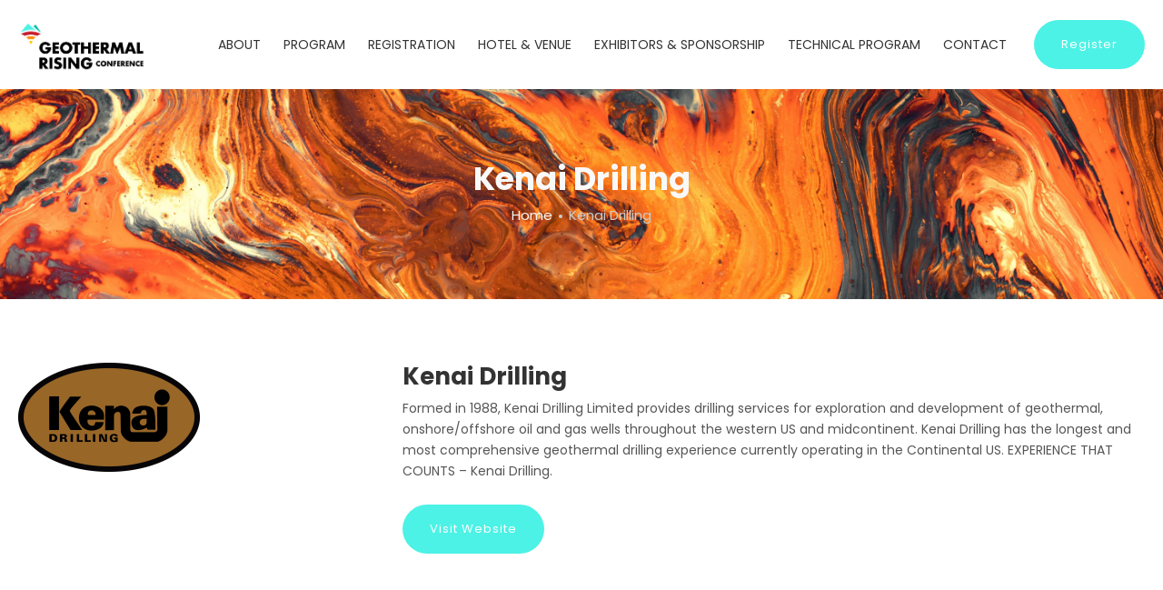

--- FILE ---
content_type: text/html; charset=UTF-8
request_url: https://grc2021.mygeoenergynow.org/sponsor/kenai-drilling-0
body_size: 4001
content:
<!DOCTYPE html>
<html lang="en" dir="ltr" prefix="content: http://purl.org/rss/1.0/modules/content/  dc: http://purl.org/dc/terms/  foaf: http://xmlns.com/foaf/0.1/  og: http://ogp.me/ns#  rdfs: http://www.w3.org/2000/01/rdf-schema#  schema: http://schema.org/  sioc: http://rdfs.org/sioc/ns#  sioct: http://rdfs.org/sioc/types#  skos: http://www.w3.org/2004/02/skos/core#  xsd: http://www.w3.org/2001/XMLSchema# ">
  <head>
    <meta charset="utf-8" />
<meta name="Generator" content="Drupal 8 (https://www.drupal.org)" />
<meta name="MobileOptimized" content="width" />
<meta name="HandheldFriendly" content="true" />
<meta name="viewport" content="width=device-width, initial-scale=1.0" />
<link rel="shortcut icon" href="/sites/default/files/GR_Logo_RGB_Dark-Icon_0.png" type="image/png" />
<link rel="canonical" href="https://grc2021.mygeoenergynow.org/sponsor/kenai-drilling-0" />
<link rel="shortlink" href="https://grc2021.mygeoenergynow.org/node/612" />
<link rel="revision" href="https://grc2021.mygeoenergynow.org/sponsor/kenai-drilling-0" />

    <title>Kenai Drilling | Geothermal Rising Conference</title>
    <link rel="stylesheet" media="all" href="/core/modules/system/css/components/ajax-progress.module.css?r0gorv" />
<link rel="stylesheet" media="all" href="/core/modules/system/css/components/align.module.css?r0gorv" />
<link rel="stylesheet" media="all" href="/core/modules/system/css/components/autocomplete-loading.module.css?r0gorv" />
<link rel="stylesheet" media="all" href="/core/modules/system/css/components/fieldgroup.module.css?r0gorv" />
<link rel="stylesheet" media="all" href="/core/modules/system/css/components/container-inline.module.css?r0gorv" />
<link rel="stylesheet" media="all" href="/core/modules/system/css/components/clearfix.module.css?r0gorv" />
<link rel="stylesheet" media="all" href="/core/modules/system/css/components/details.module.css?r0gorv" />
<link rel="stylesheet" media="all" href="/core/modules/system/css/components/hidden.module.css?r0gorv" />
<link rel="stylesheet" media="all" href="/core/modules/system/css/components/item-list.module.css?r0gorv" />
<link rel="stylesheet" media="all" href="/core/modules/system/css/components/js.module.css?r0gorv" />
<link rel="stylesheet" media="all" href="/core/modules/system/css/components/nowrap.module.css?r0gorv" />
<link rel="stylesheet" media="all" href="/core/modules/system/css/components/position-container.module.css?r0gorv" />
<link rel="stylesheet" media="all" href="/core/modules/system/css/components/progress.module.css?r0gorv" />
<link rel="stylesheet" media="all" href="/core/modules/system/css/components/reset-appearance.module.css?r0gorv" />
<link rel="stylesheet" media="all" href="/core/modules/system/css/components/resize.module.css?r0gorv" />
<link rel="stylesheet" media="all" href="/core/modules/system/css/components/sticky-header.module.css?r0gorv" />
<link rel="stylesheet" media="all" href="/core/modules/system/css/components/system-status-counter.css?r0gorv" />
<link rel="stylesheet" media="all" href="/core/modules/system/css/components/system-status-report-counters.css?r0gorv" />
<link rel="stylesheet" media="all" href="/core/modules/system/css/components/system-status-report-general-info.css?r0gorv" />
<link rel="stylesheet" media="all" href="/core/modules/system/css/components/tabledrag.module.css?r0gorv" />
<link rel="stylesheet" media="all" href="/core/modules/system/css/components/tablesort.module.css?r0gorv" />
<link rel="stylesheet" media="all" href="/core/modules/system/css/components/tree-child.module.css?r0gorv" />
<link rel="stylesheet" media="all" href="/core/assets/vendor/jquery.ui/themes/base/core.css?r0gorv" />
<link rel="stylesheet" media="all" href="/core/assets/vendor/jquery.ui/themes/base/theme.css?r0gorv" />
<link rel="stylesheet" media="all" href="https://fonts.googleapis.com/css?family=Poppins:400,100,300,700,900" />
<link rel="stylesheet" media="all" href="/themes/custom/pana/assets/lib/bootstrap/css/bootstrap.min.css?r0gorv" />
<link rel="stylesheet" media="all" href="/themes/custom/pana/assets/lib/fontawesome/css/font-awesome.min.css?r0gorv" />
<link rel="stylesheet" media="all" href="/themes/custom/pana/assets/lib/ionicons/css/ionicons.min.css?r0gorv" />
<link rel="stylesheet" media="all" href="/themes/custom/pana/assets/lib/owl-carousel/assets/owl.carousel.min.css?r0gorv" />
<link rel="stylesheet" media="all" href="/themes/custom/pana/assets/lib/owl-carousel/assets/owl.theme.default.min.css?r0gorv" />
<link rel="stylesheet" media="all" href="/themes/custom/pana/assets/lib/shuffle/css/shuffle.css?r0gorv" />
<link rel="stylesheet" media="all" href="/themes/custom/pana/assets/lib/animate.css/animate.min.css?r0gorv" />
<link rel="stylesheet" media="all" href="/themes/custom/pana/assets/lib/nice-select/css/nice-select.css?r0gorv" />
<link rel="stylesheet" media="all" href="/themes/custom/pana/assets/lib/smartmenus/css/smartmenus.css?r0gorv" />
<link rel="stylesheet" media="all" href="/themes/custom/pana/assets/css/style.css?r0gorv" />
<link rel="stylesheet" media="all" href="/themes/custom/pana/assets/css/media.css?r0gorv" />
<link rel="stylesheet" media="all" href="/sites/default/files/color/pana-d364f2fe/colors.css?r0gorv" />

    
<!--[if lte IE 8]>
<script src="/core/assets/vendor/html5shiv/html5shiv.min.js?v=3.7.3"></script>
<![endif]-->

	  </head>
    	
	<body class="page-node-612 path-node page-node-type-sponsor page-sponsor-kenai-drilling-0 single-page" data-spy="scroll" data-target=".single-page-menu" data-offset="70" >
	<div id="home"></div>
		<a href="#main-content" class="visually-hidden focusable">
	  Skip to main content
	</a>
    
      <div class="dialog-off-canvas-main-canvas" data-off-canvas-main-canvas>
    <div id="wrapper" class="wrapper wide-layout header-default">
<div class="layout-wrap sticky-header">
	<!-- Header Start -->
<header class="header">
	<div class="header-content">
		<div class="navbar navbar-expand-md navbar-dark nav-default">
			<div class="container">
								<div class="navbar-brand header-brand">
					  <div class="region region-branding">
    
<div id="block-pana-branding" class="norm-width block-title-1 block-title-left site-branding block block-system block-system-branding-block" >
<div class="container-wrap clearfix">
  
    
        <div class="brand logo">
      <a href="/" title="Home" rel="home" class="site-branding-logo">
        <img src="/sites/default/files/GR_Logo_RGB_Dark-Conference_0.png" alt="Home" />
      </a>
    </div>
    </div>
</div>
  </div>

				</div>
				
								<div id="main-menu" class="primary-navbar collapse navbar-collapse text-md-right">
								  <div class="region region-primary-menu">
    <nav aria-labelledby="block-pana-main-menu" id="block-pana-main-menu" class="norm-width block-title-1 block-title-left block block-system"  >
<div class="container-wrap clearfix menu-wrap">
            
	  

        
              <ul class="nav menu menu-parent">
                    <li class="menu-item menu-item--expanded">
        <a href="/about" data-drupal-link-system-path="node/209">About</a>
                                <ul class="menu">
                    <li class="menu-item">
        <a href="https://grc2021.mygeoenergynow.org/covid-19-information">COVID-19 Information</a>
              </li>
                <li class="menu-item">
        <a href="/organizing-committee" data-drupal-link-system-path="node/218">Organizing Committee</a>
              </li>
        </ul>
  
              </li>
                <li class="menu-item menu-item--expanded">
        <a href="/program" data-drupal-link-system-path="node/267">Program</a>
                                <ul class="menu">
                    <li class="menu-item">
        <a href="https://grc2021.mygeoenergynow.org/agenda">Agenda</a>
              </li>
                <li class="menu-item">
        <a href="https://my.geothermal.org/resource/resmgr/2021_grc/2021_GRC_Schedule-at-a-Glanc.pdf">Schedule at a Glance</a>
              </li>
                <li class="menu-item">
        <a href="https://grc2021.mygeoenergynow.org/session/golf-tournament">Golf Tournament</a>
              </li>
                <li class="menu-item">
        <a href="https://grc2021.mygeoenergynow.org/photo-contest">Photo Contest</a>
              </li>
                <li class="menu-item">
        <a href="/speakers" data-drupal-link-system-path="node/210">Speakers</a>
              </li>
        </ul>
  
              </li>
                <li class="menu-item menu-item--expanded">
        <a href="/registration" data-drupal-link-system-path="node/208">Registration</a>
                                <ul class="menu">
                    <li class="menu-item">
        <a href="/registration" data-drupal-link-system-path="node/208">In-Person</a>
              </li>
                <li class="menu-item">
        <a href="/virtual-registration" data-drupal-link-system-path="node/624">Virtual</a>
              </li>
        </ul>
  
              </li>
                <li class="menu-item">
        <a href="/hotel-venue" data-drupal-link-system-path="node/197">Hotel &amp; Venue</a>
              </li>
                <li class="menu-item menu-item--expanded">
        <a href="/exhibitors-sponsorship" data-drupal-link-system-path="node/220">Exhibitors &amp; Sponsorship</a>
                                <ul class="menu">
                    <li class="menu-item">
        <a href="https://grc2021.mygeoenergynow.org/become-golf-sponsor">Become a Golf Sponsor</a>
              </li>
                <li class="menu-item">
        <a href="/become-exhibitor-or-sponsor" data-drupal-link-system-path="node/225">Become an Exhibitor or Sponsor</a>
              </li>
                <li class="menu-item">
        <a href="/exhibitor-tools" data-drupal-link-system-path="node/226">Exhibitor Tools</a>
              </li>
        </ul>
  
              </li>
                <li class="menu-item menu-item--expanded">
        <a href="/technical-program" data-drupal-link-system-path="node/212">Technical Program</a>
                                <ul class="menu">
                    <li class="menu-item">
        <a href="https://grc2021.mygeoenergynow.org/features/session-list">Session List</a>
              </li>
                <li class="menu-item">
        <a href="https://grc2021.mygeoenergynow.org/features/submission-timeline">Submission Timeline</a>
              </li>
                <li class="menu-item">
        <a href="https://grc2021.mygeoenergynow.org/features/paper-poster-submission-documents">Templates and Documents</a>
              </li>
        </ul>
  
              </li>
                <li class="menu-item">
        <a href="/contact" data-drupal-link-system-path="contact">Contact</a>
              </li>
        </ul>
  


  </div>
</nav>

  </div>

									
								<div class="header-link-button">
				<div class="nav menu">
					<a class="button" href="https://grc2021.mygeoenergynow.org/registration">Register</a>
					</div>
				</div>
								</div>
										
								
								
				<button class="navbar-toggler nav-button" type="button" data-toggle="collapse" data-target="#main-menu" aria-controls="main-menu" aria-expanded="false" aria-label="Toggle navigation">
					<span class="navbar-toggler-icon"></span>
				</button>
			</div>
		</div>
	</div>
</header>
<!-- Header End -->

	
		<!-- Page Title -->
	<section id="page-title" class="page-title">
		<div class="container">
			  <div class="region region-page-title">
    
<div id="block-pana-page-title" class="norm-width block-title-1 block-title-left block block-core block-page-title-block" >
<div class="container-wrap clearfix">
  
    
        <div class="block-content">
  <h1><span>Kenai Drilling</span>
</h1>

</div>
  </div>
</div>
  </div>

			  <div class="region region-breadcrumb">
    
<div id="block-pana-breadcrumbs" class="norm-width block-title-1 block-title-left block block-system block-system-breadcrumb-block" >
<div class="container-wrap clearfix">
  
    
        <div class="block-content">  <nav class="breadcrumb" aria-labelledby="system-breadcrumb">
    <h2 id="system-breadcrumb" class="visually-hidden">Breadcrumb</h2>
    <ul>
          <li>
                  <a href="/">Home</a>
              </li>
          <li>
                  Kenai Drilling
              </li>
        </ul>
  </nav>
</div>
  </div>
</div>
  </div>

		</div>
	</section>
	  <!-- End Page Title -->
	

	
		<!-- layout -->
	<section id="page-wrapper" class="page-wrapper">
		<div class="container">
			<div class="row content-layout">
			  
			  			  <!--- Start content -->
				<div class="col-md-12  main-content">
					  <div class="region region-content">
    <div data-drupal-messages-fallback class="hidden"></div>

<div id="block-pana-content--2" class="block block-system block-system-main-block" >
<div class="container-wrap clearfix">
  
    
        <div class="block-content"><div data-history-node-id="612" role="article" about="/sponsor/kenai-drilling-0" class="sponsor-teaser">
  
  

	<div data-history-node-id="612" role="article" about="/sponsor/kenai-drilling-0" class="sponsor-teaser node node-type-sponsor node-content">
	<div class="row">
	<div class="col-sm-4">
	

                <div class="field field-field-image field-label-hidden field-item">  <img src="/sites/default/files/styles/sponsor_logo/public/sponsor/Kenai_2.png?itok=0mYrzCIR" width="200" height="120" alt="Kenai" typeof="foaf:Image" />


</div>
        
	</div>
	<div class="col-sm-8">
	<h3 class="node-name-title"><span>Kenai Drilling</span>
</h3>
		
            <div class="field field-body field-label-hidden field-item"><p>Formed in 1988, Kenai Drilling Limited provides drilling services for exploration and development of geothermal, onshore/offshore oil and gas wells throughout the western US and midcontinent. Kenai Drilling has the longest and most comprehensive geothermal drilling experience currently operating in the Continental US. EXPERIENCE THAT COUNTS – Kenai Drilling.</p></div>
      
			 <a class="btn" href="              http://www.kenaidrilling.com
      ">Visit Website</a>
	 	</div>
	</div>
	</div>

</div></div>
  </div>
</div>
  </div>

				</div>
			  <!---End content -->
			  
			  			</div>
		</div>
	</section>
	<!-- End layout -->
	
	
	<footer id="footer" class="footer light-footer">
	<!-- start Footer -->
		  <div class="footer-widget">
		<div class="container">
			<div class="row">
						<!-- Start Footer First Region -->
						<div class="col-md-4 footer-widget-section">
							  <div class="region region-footer-first">
    
<div id="block-footer-about" class="norm-width block-title-1 block-title-left block block-block-content block-block-contente120cb21-5f2d-40a8-92f8-5eaf4c23584f" >
<div class="container-wrap clearfix">
  
    
        <div class="block-content">
            <div class="field field-body field-label-hidden field-item"><div class="margin-bottom-20"><a href="https://geothermal.org/"><img src="https://grc2021.mygeoenergynow.org/sites/default/files/inline-images/GR_Logo_RGB_Dark-Horizontal-NoTagline_thumb.png" /></a></div>
<div>
<p>Questions? Contact Us!</p>
<i class="ion-ios-telephone-outline"></i> Phone: +1 530-758-2360<br /><i class="ion-ios-email-outline"></i> E-mail: info@mygeoenergy.org
</div></div>
      </div>
  </div>
</div>
  </div>

			</div>
			<!-- End Footer First Region -->
			
						<!-- Start Footer Second Region -->
						<div class="col-md-4 footer-widget-section">
							  <div class="region region-footer-second">
    
<div id="block-quicklinks" class="norm-width block-title-1 block-title-left block block-block-content block-block-contenta43b38b3-91e8-44f4-a2a2-7ad381baad91" >
<div class="container-wrap clearfix">
  
  	<div class="block-title-wrap clearfix">
	<div class="block-title-content">
		<h2 class="block-title">Quick Links</h2>
			</div>
	</div>
    
        <div class="block-content">
            <div class="field field-body field-label-hidden field-item"><ul class="menu"><li><a href="https://grc2021.mygeoenergynow.org/about">About</a></li>
        <li><a href="https://grc2021.mygeoenergynow.org/program">Program</a></li>
	<li><a href="https://grc2021.mygeoenergynow.org/registration">Registration</a></li>
	<li><a href="https://grc2021.mygeoenergynow.org/hotel-venue">Hotel &amp; Venue</a></li>
	<li><a href="https://grc2021.mygeoenergynow.org/exhibitors-sponsorship">Exhibitors &amp; Sponsorship</a></li>
</ul></div>
      </div>
  </div>
</div>
  </div>

			</div>
			<!-- End Footer Second Region -->
			
						<!-- Start Footer Third Region -->
						<div class="col-md-4 footer-widget-section">
							  <div class="region region-footer-third">
    
<div id="block-about-links" class="norm-width block-title-1 block-title-left block block-block-content block-block-contentb4ea29ce-26dd-4937-a67f-ca3cb34e22d0" >
<div class="container-wrap clearfix">
  
  	<div class="block-title-wrap clearfix">
	<div class="block-title-content">
		<h2 class="block-title">Social</h2>
			</div>
	</div>
    
        <div class="block-content">
            <div class="field field-body field-label-hidden field-item"><ul class="menu"><li><a href="https://facebook.com/GeothermalRising">Facebook</a></li>
	<li><a href="https://www.linkedin.com/company/geothermalrising">LinkedIn</a></li>
	<li><a href="https://twitter.com/geo_rising">Twitter</a></li>
        <li><a href="https://youtube.com/channel/UCRtyhqh_b6OcURpHUYeZoLg">Youtube</a></li>
</ul></div>
      </div>
  </div>
</div>
  </div>

			</div>
			<!-- End Footer Third Region -->
						
						</div>
		</div>
	  </div>
		<!--End Footer -->

	<!-- Copyright -->
	<div class="footer-bottom">
	  <div class="container">
		<div class="row">
		  <div class="col-12">
			<div class="copyright text-center">
			<p>Copyright © 2025 Geothermal Rising Conference· All rights reserved.</p>    
			</div>
		  </div>
		</div>
	  </div>
	</div>
	<!-- End Copyright -->
</footer>
	<div class="back-to-top"><span class="ion-ios-arrow-up"></span></div>
</div>
</div>
<div class="preloader">
	<div class="preloader-spinner"></div>
</div>

  </div>

    
    <script type="application/json" data-drupal-selector="drupal-settings-json">{"path":{"baseUrl":"\/","scriptPath":null,"pathPrefix":"","currentPath":"node\/612","currentPathIsAdmin":false,"isFront":false,"currentLanguage":"en"},"pluralDelimiter":"\u0003","suppressDeprecationErrors":true,"statistics":{"data":{"nid":"612"},"url":"\/core\/modules\/statistics\/statistics.php"},"user":{"uid":0,"permissionsHash":"3be165aa693cf4d4426cbc4fb5fff9e36db01494af19ddfe92e43ee6905f320b"}}</script>
<script src="/core/assets/vendor/jquery/jquery.min.js?v=3.5.1"></script>
<script src="/core/assets/vendor/jquery-once/jquery.once.min.js?v=2.2.3"></script>
<script src="/core/misc/drupalSettingsLoader.js?v=8.9.13"></script>
<script src="/core/misc/drupal.js?v=8.9.13"></script>
<script src="/core/misc/drupal.init.js?v=8.9.13"></script>
<script src="/core/assets/vendor/jquery.ui/ui/data-min.js?v=1.12.1"></script>
<script src="/core/assets/vendor/jquery.ui/ui/disable-selection-min.js?v=1.12.1"></script>
<script src="/core/assets/vendor/jquery.ui/ui/form-min.js?v=1.12.1"></script>
<script src="/core/assets/vendor/jquery.ui/ui/labels-min.js?v=1.12.1"></script>
<script src="/core/assets/vendor/jquery.ui/ui/jquery-1-7-min.js?v=1.12.1"></script>
<script src="/core/assets/vendor/jquery.ui/ui/scroll-parent-min.js?v=1.12.1"></script>
<script src="/core/assets/vendor/jquery.ui/ui/tabbable-min.js?v=1.12.1"></script>
<script src="/core/assets/vendor/jquery.ui/ui/unique-id-min.js?v=1.12.1"></script>
<script src="/core/assets/vendor/jquery.ui/ui/version-min.js?v=1.12.1"></script>
<script src="/core/assets/vendor/jquery.ui/ui/escape-selector-min.js?v=1.12.1"></script>
<script src="/core/assets/vendor/jquery.ui/ui/focusable-min.js?v=1.12.1"></script>
<script src="/core/assets/vendor/jquery.ui/ui/ie-min.js?v=1.12.1"></script>
<script src="/core/assets/vendor/jquery.ui/ui/keycode-min.js?v=1.12.1"></script>
<script src="/core/assets/vendor/jquery.ui/ui/plugin-min.js?v=1.12.1"></script>
<script src="/core/assets/vendor/jquery.ui/ui/safe-active-element-min.js?v=1.12.1"></script>
<script src="/core/assets/vendor/jquery.ui/ui/safe-blur-min.js?v=1.12.1"></script>
<script src="/themes/custom/pana/assets/lib/bootstrap/js/bootstrap.min.js?v=8.9.13"></script>
<script src="/themes/custom/pana/assets/lib/bootstrap/js/bootstrap-number-input-init.js?v=8.9.13"></script>
<script src="/themes/custom/pana/assets/lib/bootstrap/js/bootstrap-number-input.js?v=8.9.13"></script>
<script src="/themes/custom/pana/assets/lib/owl-carousel/owl.carousel.min.js?v=8.9.13"></script>
<script src="/themes/custom/pana/assets/lib/shuffle/js/shuffle.modernizr.min.js?v=8.9.13"></script>
<script src="/themes/custom/pana/assets/lib/shuffle/js/shuffle.min.js?v=8.9.13"></script>
<script src="/themes/custom/pana/assets/lib/jQuery-slimScroll/jquery.slimscroll.min.js?v=8.9.13"></script>
<script src="/themes/custom/pana/assets/lib/nice-select/js/jquery.nice-select.min.js?v=8.9.13"></script>
<script src="/themes/custom/pana/assets/lib/smartmenus/jquery.smartmenus.min.js?v=8.9.13"></script>
<script src="/themes/custom/pana/assets/js/jquery.easing.min.js?r0gorv"></script>
<script src="/themes/custom/pana/assets/js/jquery.appear.js?r0gorv"></script>
<script src="/themes/custom/pana/assets/js/jquery.easypiechart.min.js?r0gorv"></script>
<script src="/themes/custom/pana/assets/js/jquery.countTo.js?r0gorv"></script>
<script src="/themes/custom/pana/assets/js/progress-bar.js?r0gorv"></script>
<script src="/themes/custom/pana/assets/js/script.js?r0gorv"></script>
<script src="/core/modules/statistics/statistics.js?v=8.9.13"></script>

	</body>
</html>

--- FILE ---
content_type: text/css
request_url: https://grc2021.mygeoenergynow.org/themes/custom/pana/assets/lib/shuffle/css/shuffle.css?r0gorv
body_size: 466
content:
.field-shuffle-display {
  float: none;
  width: 100%;
}
.grid {
  position: relative;
  overflow: hidden;
}
.grid-item {
  height: auto;
}
.shuffle-inner {
	display: block;
	position: relative;
}
.field-shuffle-display .shuffle-inner img {
	margin: 0;
}
.shuffle-inner .shuffle-caption {
	position: absolute;
	bottom: 5px;
	width: 100%;
	color: #bdbdbd;
	background-color: rgba(0, 0, 0, 0.5);
}
.shuffle-inner .shuffle-caption p {
	padding: 5px 10px;
	margin: 0;
}
.shuffle-filters-container .filter-label {
	margin: 1em;
}

/*  PORTFOLIO SHUFFLE */
.filter {
	padding: 0;
	display: table;
	margin: 0;
	width: 100%;
	text-align: center;
}
.shuffle-filters {
	margin: 0;
	padding: 0;
	display: inline-block;
	float: left;
}
.shuffle-filters li {
	list-style: none;
	padding: 0;
	cursor: pointer;
	font-weight: 500;
	line-height: 100%;
	position: relative;
	margin-right: 28px;
	position: relative;
}
.shuffle-filters-item.active {
	color: #1d7c89;
}
.shuffle-filters li,
.shuffle-filters-container,
.shuffle-filters .item-list {
	display: inline-block;
}
.shuffle-filter-trigger {
	display: inline-block;
	float: left;
	cursor: pointer;
}
.shuffle-icon {
	display: block;
	width: 40px;
	height: 40px;
	text-align: center;
	line-height: 40px;
	background-color: #333333;
	color: #ffffff;
	font-size: 20px;
	-webkit-transition: all 0.7s ease-in;
	transition: all 0.7s ease-in;
}
.shuffle-filters-wrap {
	display: block;
	margin: 0 0 40px 0;
}
.shuffle-container,
.fullwidth .shuffle-container {
    margin-left: -15px;
    margin-right: -15px;
}
.block-title-center .shuffle-filters-wrap {
	text-align: center;
}
.block-title-left .shuffle-filters-wrap {
	text-align: left;
}
.block-title-right .shuffle-filters-wrap {
	text-align: right;
}
.block-title-right .shuffle-filters-wrap .shuffle-filters li {
	margin-left: 15px;
	margin-right: 0;
}
.no-gutter-wrapper .shuffle-container {
	margin-left: 0;
	margin-right: 0;
}
.fullwidth .shuffle-filters-wrap {
	margin-left: auto;
	margin-right: auto;
	max-width: 1270px;
}

--- FILE ---
content_type: text/css
request_url: https://grc2021.mygeoenergynow.org/themes/custom/pana/assets/css/style.css?r0gorv
body_size: 17935
content:
@charset "utf-8";
/*---------------------------------------------------
Project:		PANA DRUPAL 8 THEME
---------------------------------------------------*/

/*---------------------------------------------------*/
/*	GENERAL
/*---------------------------------------------------*/
html, body {
    margin: 0;
    padding: 0;
}
body {
	-webkit-font-smoothing: antialiased;
	font-family: 'Poppins', sans-serif;
	font-size: 14px;
	line-height: 1.7;
    font-weight: 400;
	color: #555555;
	background-color: #ffffff;
}
p {	margin: 0 0 15px 0; }
.h1, .h2, .h3, .h4, .h5, .h6, h1, h2, h3, h4, h5, h6 {
	font-weight: 600;
    line-height: 1.2;
	color: #333333;
	margin-top: 0;
}
h1, .h1 { font-size: 38px; }
h2, .h2 { font-size: 34px; }
h3, .h3 { font-size: 26px; }
h4, .h4 { font-size: 21px; }
h5, .h5 { font-size: 17px; }
h6, .h6 { font-size: 15px; }
img {
	max-width: 100%;
	height: auto;
}
a { color: #333333; }
a, a:hover, a:focus, a:visited {
	text-decoration: none;
	outline: none;
}
ol, ul {
    padding: 0;
	padding-left: 15px;
	margin-bottom: 0;
}
.clearfix {
	clear: left;
}
article,
aside,
dialog,
figcaption,
figure,
footer,
header,
hgroup,
main,
nav,
section {
	width: 100%;
}
.nav>li>a {
	padding: 0;
}

.region-content a {
	color: #fdc40f;
}
a.button {
	background-color: #4cf2e5;
	color: #fff;
}
.region-content a.btn {
	color:  #fff;
}

/*	FIELD */
.field-label {
	font-weight: bold;
}
.field-label-inline .field-label {
    display: inline-block;
    float: left;
    margin-right: 7px;
}

/*	PROFILE */
.profile > div {
	padding-right: 5px;
	display: inline-block;
	vertical-align: top;
}
.profile h4.label {
	color: #333333;
	display: block;
	text-align: left;
	margin-bottom: 5px;
}

/*---------------------------------------------------*/
/*	LAYOUT
/*---------------------------------------------------*/
.wrapper {
	padding: 0;
	margin: 0 auto;
	margin-bottom: -1px;
	display: block;
    position: relative;
	transition: all 0.3s;
	-webkit-transition: all 0.3s;
}
.wrapper .layout-wrap {
	position: relative;
	background-color: #ffffff;
}
#page {
	margin: 0 auto;
}
.region {
	width: 100%;
}
.container-wrap {
	margin: 0 auto;
	width: 100%;
}
.page-wrapper {
	padding: 70px 0px;
}
.path-frontpage .page-wrapper {
	padding: 0;
}

/*---------------------------------------------------*/
/*	BLOCK
/*---------------------------------------------------*/
.block {
	position: relative;
}
.page-wrapper .block {
	margin-bottom: 45px;
}
.block,
.sidebar .block {
	margin-bottom: 35px;
}
.sidebar .block {
	padding: 25px 20px !important;
	border: 1px solid #f6f6f6;
	background-color: #ffffff;
}
.path-frontpage .page-wrapper .block {
	margin-top: 55px;
	margin-bottom: 0;
}
.block-core,
.page-wrapper .block-core,
.block-system,
.page-wrapper .block-system {
	margin: 0px !important;
	padding: 0;
}
#header .block,
#slider .block {
	margin: 0;
}
.content-wide .block {
	margin-bottom: 0;
	padding-top: 80px;
	padding-bottom: 80px;
}
.content-wide .block-local-tasks-block {
	padding: 0;
}
.footer-widget .block {
	margin: 0;
}
.content-wide .container-wrap,
#slider .norm-width .container-wrap {
    padding-right: 15px;
    padding-left: 15px;
    margin-right: auto;
    margin-left: auto;
}
.content-wide .fullwidth .container-wrap,
#slider .fullwidth .container-wrap {
	max-width: 100% !important;
	padding: 0;
}
.post-content {
	position: relative;
}

/*---------------------------------------------------*/
/*	BLOCK TITLE
/*---------------------------------------------------*/
.block .block-title-wrap {
	position: relative;
	width: 100%;
	max-width: 1270px;
	margin-right: auto;
	margin-left: auto;
	margin-bottom: 45px;
}
.block .block-title-content {
	position: relative;
	max-width: 680px;
}
.content-layout .block .row.block-title-wrap {
	margin-right: 0;
	margin-left: 0;
}
.block-title {
	position: relative;
	margin-top: 0;
	margin-bottom: 10px;
}
.block-title-wrap .block-subtitle {
	font-weight: 300;
    color: #777777;
    display: inline-block;
	display: block;
    margin-bottom: 0;
	margin-top: 0;
}
.sidebar .block-title {
	font-size: 23px;
}
.sidebar .block-title-wrap {
	margin-bottom: 25px;
}
.sidebar .block-title-wrap .block-subtitle {
	font-size: 13px;
}
#footer .block-title-wrap {
	margin: 0;
	margin-bottom: 20px;
}
.title-light .block-title {
	color: #ffffff;
}
.title-light .block-subtitle {
	color: #f0f0f0;
}

/* BLOCK TITLE STYLE */
.block-title-2 .block-title {
	margin-bottom: 0;
}
.block-title-2 .block-title-wrap .block-subtitle {
	margin-bottom: 10px;
}
/* BLOCK CENTER TITLE */
.title-center .block-title,
.block-title-center .block-title-wrap,
.block-title-center .views-title {
	text-align: center;
}
.block-title-center .block-title-content,
.text-center .block-title-content {
	margin-left: auto;
	margin-right: auto;
}

/* BLOCK RIGHT TITLE */
.block-title-right .block-title-wrap,
.block-title-right .views-title {
	text-align: right;
}
.block-title-right .block-subtitle {
	max-width: 100%;
}

.views-title {
	display: block;
	width: 100%;
	max-width: 1140px;
	margin-right: auto;
	margin-left: auto;
	margin-bottom: 25px;
	font-weight: 500;
	font-size: 23px;
}

/*---------------------------------------------------*/
/*	PAGE TITLE
/*---------------------------------------------------*/
#page-title {
	padding: 80px 0;
	margin-top: 0;
	margin-bottom: 0;
	background-image: url(../images/bg/bg-main.png);
	background-attachment: fixed;
	background-size: cover;
	background-repeat: no-repeat;
	background-position: bottom center;
	position: relative;
	font-size: 15px;
	text-align: center;
}
#page-title h1 {
    font-size: 35px;
	line-height: 1.1;
    display: block;
	color: #f9f9f9;
}
#page-title .block {
	margin: 0;
}

/*---------------------------------------------------*/
/*	BREADCRUMB
/*---------------------------------------------------*/
.breadcrumb {
	background: none;
	padding: 0;
	margin: 0;
	border: none;
	border-radius: 0;
	display: block;
	color: #cccccc;
}
.breadcrumb ul{
	padding: 0;
	margin: 0;
}
.breadcrumb ul li {
	display: inline-block;
}
.breadcrumb ul li a {
	font-size: 15px;
	color: #f9f9f9;
}
.breadcrumb ul li:after {
	content: " ";
	display: inline-block;
	margin: 0 3px;
	height: 4px;
	width: 4px;
	border-radius: 50%;
	background-color: #cccccc;
	position: relative;
	top: -2px;
}
.breadcrumb ul li:last-child:after {
	display: none;
}

/*---------------------------------------------------*/
/*	PRELOADER IMAGE
/*---------------------------------------------------*/
.preloader {
	position: fixed;
	top: 0;
	left: 0;
	right: 0;
	bottom: 0;
	background: #ffffff;
	z-index: 13000;
	height: 100%;
}

.preloader-spinner {
	width: 40px;
	height: 40px;
	background-color: #8546c9;
	border-radius: 50%;
	position: relative;
	top: 50%;
	margin: -20px auto auto auto;
	-webkit-animation: sk-scaleout 1.0s infinite ease-in-out;
	animation: sk-scaleout 1.0s infinite ease-in-out;
}

@-webkit-keyframes sk-scaleout {
  0% { -webkit-transform: scale(0) }
  100% {
    -webkit-transform: scale(1.0);
    opacity: 0;
  }
}

@keyframes sk-scaleout {
  0% {
    -webkit-transform: scale(0);
    transform: scale(0);
  } 100% {
    -webkit-transform: scale(1.0);
    transform: scale(1.0);
    opacity: 0;
  }
}

/*---------------------------------------------------*/
/*	FORM
/*---------------------------------------------------*/
input,
button,
select,
textarea,
.nice-select {
	padding: 10px 20px;
	border: 1px solid #ecedee;
	background-color: transparent;
	outline: none !important;
	max-width: 100%;
	border-radius: 50px;
}
textarea {
	border-radius: 25px;
}
input[type=search] {
    background-color: #ffffff;
	color: #333333;
}

/* FORM COMPONENTS */
.form-text {
    margin: 0;
}
form .field-multiple-table {
	margin: 0;
}
form .field-multiple-table .field-multiple-drag {
	width: 30px;
	padding-right: 0;
}
[dir="rtl"] form .field-multiple-table .field-multiple-drag {
	padding-left: 0;
}
form .field-multiple-table .field-multiple-drag .tabledrag-handle {
	padding-right: .5em;
}
[dir="rtl"] form .field-multiple-table .field-multiple-drag .tabledrag-handle {
	padding-right: 0;
	padding-left: .5em;
}
form .field-add-more-submit {
	margin: .5em 0 0;
}
.form-item {
	margin-top: 0;
	margin-bottom: 30px;
	/*min-width: 200px;*/
}
.form-actions {
	margin: 0;
}
tr.odd .form-item,
tr.even .form-item {
	margin-top: 0;
	margin-bottom: 0;
}
.form-composite > .fieldset-wrapper > .description,
.form-item .description {
	font-size: 0.85em;
}
label.option {
	display: inline;
	font-weight: normal;
}
.form-composite > legend,
.label {
	display:inline;
	font-size: inherit;
	font-weight: bold;
	margin: 0;
	padding: 0;
}
.form-checkboxes .form-item,
.form-radios .form-item {
	margin-top: 0.4em;
	margin-bottom: 0.4em;
}
.form-type-radio .description,
.form-type-checkbox .description {
	margin-left: 2.4em;
}
[dir="rtl"] .form-type-radio .description,
[dir="rtl"] .form-type-checkbox .description {
	margin-left: 0;
	margin-right: 2.4em;
}
.marker {
	color: #e00;
}
.form-required:after {
	content: '*';
	vertical-align: middle;
	display: inline-block;
	width: 6px;
	margin: 0 0.3em;
  color: red;
}
abbr.tabledrag-changed,
abbr.ajax-changed {
	border-bottom: none;
}
.form-item input.error,
.form-item textarea.error,
.form-item select.error {
	border: 2px solid red;
}

/* INLINE ERROR MESSAGES */
.form-item--error-message:before {
	content: '';
	display: inline-block;
	height: 14px;
	width: 14px;
	vertical-align: sub;
	color: red;
	background-size: contain;
}

/* CONTACT FORM */
.contact-message-form select option,
.contact-message-form select * {
	color: #555555 !important;
	display: block;
	padding: 2px;
}

.contact-message-form label {
    display: block;
    text-transform: uppercase;
    font-weight: 400;
}
.contact-message-form .form-item-copy label {
	display: inline-block;
}
.contact-message-feedback-form .form-item,
.contact-message-feedback-form .form-actions {
	margin-top: 0;
	margin-bottom: 25px;
}
.contact-message-feedback-form .form-actions {
	margin-bottom: 0;
}
.contact-message-feedback-form input,
.contact-message-feedback-form textarea {
	width: 100%;
}
.contact-message-feedback-form input[type="submit"] {
	width: auto;
}
.block-contact-block #edit-preview {
	display: none;
}

@media (min-width: 768px) {
	.contact-message-feedback-form.block-contact-block .form-item-name,
	.contact-message-feedback-form.block-contact-block .form-item-mail {
		width: 48%;
		float: left;
	}
	.contact-message-feedback-form.block-contact-block .form-item-name {
		margin-right: 4%;
	}

}

/* USER LOGIN FORM */
.user-login-form,
.user-form,
.user-pass{
	max-width: 650px;
	margin: 40px auto;
	border: 1px solid #efefef;
	padding: 20px 30px;
}
.user-login-form .form-text,
.user-login-form .form-email,
.user-form .form-text,
.user-form .form-email,
.user-pass .form-text{
	width: 100%;
}
.form-composite > .fieldset-wrapper > .description,
.form-item .description {
	font-size: 11px;
	color: #999;
	font-style: italic;
}

/*---------------------------------------------------*/
/*	SEARCH FORM
/*---------------------------------------------------*/
.sidebar .search-block-form {
	border: none;
	padding: 0 !important;
}
.search-form,
.search-block-form form {
	position: relative;
}
.search-form {
	display: inline-block;
	margin-bottom: 25px;
}
.search-block-form .form-item {
	margin-bottom: 0;
}
.search-form input,
.search-block-form input{
	margin: 0;
	padding-right: 50px;
	border: 1px solid #eeeeee;
	border-radius: 30px;
}
.search-block-form form,
.search-block-form input{
	width: 100%;
}
.search-block-form input[type="submit"],
.search-form input[type="submit"] {
	padding: 15px 15px 14px 15px !important;
	border: 1px solid #8546c9;
	border-radius: 0px 2px 2px 0px;
}
.search-block-form input[type="submit"]:hover,
.search-form input[type="submit"]:hover {
    border-color: #333333;
}
.search-result-title {
	display: block;
	margin-top: 30px;
	font-weight: 500;
}
.search-form .search-advanced {
	margin-top: 20px;
}
.search-form .form-item {
	margin-bottom: 10px;
}
.search-content .block {
	margin: 0 !important;
}
.search-content .block-search input {
	width: 100%;
	background-color: #f7f7f7;
	padding: 10px 65px 10px 20px;
}
.search-form input[type="submit"],
.block-search input[type="submit"] {
	background-color: #8546c9;
	background-image: url(../images/icon-search-light.png);
	background-repeat: no-repeat;
	background-position: center center;
    border: 0;
	border-radius: 50%;
    margin: 0;
	text-indent: -9999px;
    position: absolute;
    right: 0px;
    top: 0;
	height: 45px;
    width: 45px;
	padding: 0;
}

/*---------------------------------------------------*/
/*	TABLE
/*---------------------------------------------------*/
table {
	width: 100%;
	margin-bottom: 20px;
	border: 1px solid #ecedee;
}
table tbody {
	border-top: none;
	border-bottom: 1px solid #ecedee;
}
table tr.even,
table tr.odd,
th {
	background-color: transparent;
	border-bottom: 1px solid #ecedee;
}
thead tr th,
thead tr td,
tbody tr th,
tbody tr td {
	padding: 8px;
	line-height: 142%;
	vertical-align: middle;
	border-right: 1px solid #efefef;
}
td.active {
  background-color: transparent;
}
table thead {
	text-transform: uppercase;
	background: #f5f5f5;
}
table tr {
	border-bottom: 1px solid #eeeeee;
}

.flipped-table table {
	text-align: center;
	table-layout: fixed;
}
.flipped-table table th,
.flipped-table table td {
    border-right: 1px solid #efefef;
    padding: 15px;
}
.flipped-table table th {
	background-color: #f8f8f8;
	font-size: 16px;
	font-weight: 600;
	width: 280px;
	padding: 15px 25px;
}
table .flag i {
	display: none;
}

/*---------------------------------------------------*/
/*	TASK BAR
/*---------------------------------------------------*/
.task-bar .tabs {
	margin: 1em 0;
}
.task-bar ul.tabs {
	list-style: none;
	margin: 0 0 0.5em;
	padding: 0;
}
.task-bar .tabs > li {
	display: inline-block;
	margin-right: 0.3em;
}
[dir="rtl"] .tabs > li {
	margin-left: 0.3em;
	margin-right: 0;
}
.task-bar .tabs a {
	display: block;
	padding: 0.2em 1em;
	text-decoration: none;
}
.task-bar .tabs a.is-active {
	background-color: #eeeeee;
}
.task-bar .tabs a:focus,
.task-bar .tabs a:hover {
	background-color: #f5f5f5;
}
.task-bar {
	text-align: center;
}
.task-bar.alert {
	margin-bottom: 0;
}
.task-bar ul.tabs {
	margin: 0;
	border-bottom: 1px solid #eeeeee;
	text-transform: uppercase;
	font-size: 12px;
}
.task-bar.alert-dismissable .close,
.task-bar.alert-dismissible .close {
	right: 0;
}

/* PAGER */
.pager {
	padding-left: 0;
	margin: 20px 0;
	text-align: center;
	list-style: none;
}
.pager li {
	display: inline;
}
.pager li > a,
.pager li > span {
	display: inline-block;
	padding: 10px 18px;
	background-color: #333333;
	border: 1px solid #ddd;
	border-radius: 50px;
	font-size: 13px;
	color: #ffffff;
}
.pager li.is-active a,
.pager li.pager__item.is-active > a,
.pager li > a:hover {
	color: #ffffff;
	border-color: #8546c9;
	background-color: #8546c9;
}


.views-infinite-scroll-content-wrapper {
	margin-bottom: 30px;
}

.views-more-link {
	display: block;
  margin-top: 10px;
}
.views-more-link:after {
	content: "\f101";
	font-family: 'FontAwesome';
	margin-left: 5px;
}

/*---------------------------------------------------*/
/*	STATUS MESSAGES
/*---------------------------------------------------*/
.messages {
	margin: 0 0 10px;
	padding: 15px;
	position: relative;
}
.messages a {
	color: #333333;
	text-decoration:underline;
}
.messages.status {
	background: #A8DA58;
}
.messages.error {
	background: #E46539;
}
.messages.warning {
	background: #eb8314;
}

/* STATUS MESSAGES SYMBOLS */
.messages.status:before,
.messages.error:before,
.messages.warning:before {
	font-family: 'FontAwesome';
	font-size: 24px;
	position: absolute;
	left: 0;
	top: 0;
	width: 55px;
	text-align: center;
	height: 100%;
	padding-top: 15px;
}
.messages.status:before {
	content: "\f00c";
	font-size: 20px;
	background-color: #81AB3E;
	padding-top: 13px;
}
.messages.error:before {
	content: "\f00d";
	background-color: #CB291D;
}
.messages.warning:before {
	content: "\f12a";
	background-color: #e2630b;
}

/*---------------------------------------------------*/
/*	MENU NAVIGATION
/*---------------------------------------------------*/

/* LINKS INLINE */
ul.links.inline {
	padding: 0;
}
ul.links.inline li {
	list-style: none;
	display: inline-block;
	padding-right: 10px;
}

/* MAIN MENU */
.main-menu {
	position: relative;
	z-index: 99;
}
ul.menu {
	padding-left: 0;
}

/* SIDEBAR MENU */
.sidebar ul.menu {
	list-style-type: none;
	padding-left: 0;
	display: block;
}
.sidebar ul.menu li {
	padding: 10px 0;
	display: block;
	border-bottom: 1px solid #f6f6f6;
}
.sidebar ul.menu li:first-child {
	border-top: 1px solid #f6f6f6;
}
.sidebar ul.menu li a {
	display: block;
}
.sidebar ul.menu li a.is-active {
    color: #8546c9;
}
.menu .list-count {
    position: absolute;
    right: 26px;
    top: 10px;
}
.nav>li>a:focus,
.nav>li>a:hover {
    background-color: transparent;
}

/*---------------------------------------------------*/
/*	BRANDING
/*---------------------------------------------------*/
.site-branding {
	margin: 0;
}
.brand.logo {
	max-width: 140px;
    line-height: 96px;
}
.brand.logo a {
    display: inline-block;
    vertical-align: middle;
}
.site-name a {
	font-size: 25px;
	line-height: 1.2;
}
.navbar-brand {
	padding: 0;
}

/*---------------------------------------------------*/
/*	HEADER CONTENT
/*---------------------------------------------------*/
.header {
	margin-bottom: 0;
	border: none;
	border-radius: 0;
	line-height: 0;
	position: relative;
}
.sticky-header .header-content,
.sticky-header .sticky .header-content {
	transition: 0.5s;
	position: relative;
}

/*	HEADER SHOPPING */
.header-element .shopping-cart-bar {
    width: 330px;
    overflow: hidden;
    display: none;
    position: absolute;
    right: -12px;
	top: 73px;
	z-index: 9;
    background-color: #ffffff;
	display: none;
}
.header-element .header-element-cart:hover .shopping-cart-bar {
	display: block;
}
.header-element #shopping-cart .cart-block-items.collapsed {
    display: block;
    margin-bottom: 20px;
	font-size: 13px;
}
.header-element #shopping-cart .block-title-wrap {
    display: none;
}
.shopping-cart-wrap {
    padding: 25px 15px;
}
.shopping-cart-wrap table tbody,
.shopping-cart-wrap table {
	border: none;
}
.shopping-cart-wrap table tr {
    border-color: #f6f6f6;
    margin-bottom: 13px;
}
.shopping-cart-wrap table tr:last-child {
	border: none;
}
.shopping-cart-wrap .cart-block-summary {
    background-color: #f6f6f6;
}
.cart-block-summary-links a {
    text-transform: uppercase;
    font-weight: 600;
}

.header-icon {
	line-height: 96px;
	text-align: center;
	min-width: 23px;
	color: #333333;
	padding: 0;
	font-size: 22px;
	cursor: pointer;
	display: inline-block;
	border: none;
}
.header-element-item {
	margin-left: 15px;
	display: inline-block;
	text-align: left;
}
.header-element-icon .header-element-item:first-child {
	margin-left: 0 !important;
}
.header-element .dropdown-toggle:after {
	display: none;
}
.header-element .dropdown-menu {
	top: 100%;
	left: 0;
	padding: 0;
	background-color: transparent;
	background-clip: none;
	border: none;
	border-radius: 0;
	margin: 0;
	font-size: 13px;
	text-transform: uppercase;
	font-weight: 500;
}
.header-element .user-account-block-wrap {
	margin-left: -4.5em;
	transition: 0.5s;
}
.header-element-account {
	position: relative;
}
.header-element .header-element-cart {
	padding-right: 10px;
}
.header-link-button .button {
	margin: 0;
}
.header-section {
	margin-left: 20px;
}
.navbar-toggler.account-icon,
.navbar-toggler.cart-icon {
	display: block;
}
.user-account-block-wrap ul.menu {
	position: relative;
	background-color: #ffffff;
	padding: 0;
	border: 1px solid #eaeaea;
	border-radius: 2px !important;
	box-shadow: 0 5px 9px rgba(0, 0, 0, 0.1);
	width: 11em;
	display: block;
}
.user-account-block-wrap .menu a {
	line-height: 1;
	display: block;
	padding: 12px 20px;
}
.user-account-block-wrap .menu a:hover {
    background: #f5f5f5;
}

/*---------------------------------------------------*/
/*	FOOTER
/*---------------------------------------------------*/
.footer {
	color: #dddddd;
	position: relative;
}
.footer a {
	color: #d0d0d0;
    display: block;
}
.footer-widget {
	background-color: #252525;
	padding: 0;
}
.footer-widget .block {
	padding: 80px 15px 60px 15px;
}
.footer-widget .footer-widget-section .block:nth-child(2),
.footer-widget .footer-widget-section .block:nth-child(3) {
	padding-top: 0;
}
.footer-widget .footer-widget-section:first-child .block {
	padding-left: 0;
}
.footer-widget .footer-widget-section:last-child .block {
	padding-right: 0;
}
.footer .block-title {
	color: #ffffff;
    font-size: 23px;
}
.footer .block-subtitle {
	font-size: 15px;
}

/* FOOTERWIDGET MENU */
.footer-widget ul {
	list-style-type: none;
}
.footer-widget a:hover {
	color: #8546c9;
}
.footer-widget ul li a {
	display: inline-block;
    margin-bottom: 10px;
}
/* FOOTERWIDGET BOTTOM */
.footer-bottom {
	font-size: 13px;
	padding: 0;
	margin-top: 0;
}
.footer-bottom {
	border-top: 1px solid #2c2c2c;
	background-color: #1b1b1b;
}
.footer-bottom ul.menu li {
	display: inline-block;
	margin-left: 15px;
}
.footer-bottom .copyright {
	padding: 30px 0;
}
.fixed-footer #footer {
	position: fixed;
	bottom: 0;
	width: 100%;
	z-index: -1;
}

/*	FOOTER COLOR  */
.dark-footer,
.dark-footer h1,
.dark-footer h2,
.dark-footer h3,
.dark-footer h4,
.dark-footer h5 {
	color: #f6f6f6;
}
.dark-footer .contact-message-feedback-form input,
.dark-footer .contact-message-feedback-form textarea {
	border-color: #aaaaaa;
}
.dark-footer .recent-post {
	border-color: #333333;
}
.footer.light-footer,
.footer.light-footer a,
.footer.plain-footer,
.footer.plain-footer a {
	color: #333333;
}
.footer.light-footer .footer-widget {
	background-color: #f8f8f8;
}
.footer.light-footer .footer-widget .border-list ul.menu li,
.footer.light-footer .footer-bottom {
	border-color: #eeeeee;
}
.footer.light-footer .footer-bottom {
	background-color: #f5f5f5;
}
.footer.light-footer h2,
.footer.plain-footer h2 {
	color: #4cf2e5;
}
.footer.plain-footer .footer-widget {
	border-top: 1px solid #f9f9f9;
}
.footer.plain-footer .footer-widget,
.footer.plain-footer .footer-bottom {
	background-color: transparent;
}
.footer.plain-footer .footer-widget .border-list ul.menu li,
.footer.plain-footer .footer-bottom {
	border-color: #f9f9f9;
}
.footer.colored-footer,
.footer.colored-footer a {
	color: #f9f9f9;
}
.footer.colored-footer a:hover {
	color: #dddddd;
}
.footer.colored-footer .footer-widget .border-list ul.menu li,
.footer.colored-footer .footer-bottom {
	border-color: rgba(238, 238, 238, 0.12);
}
.colored-footer .footer-bottom {
	background-color: #8546c9;
}
.colored-footer input::placeholder,
.colored-footer textarea::placeholder {
	color: #eeeeee;
}
.colored-footer .btn,
.colored-footer input[type="submit"] {
	background-color: #ffffff;
	color: #333333;
}
.footer-bottom .block {
	padding: 30px 0;
	margin: 0;
}
.footer-bottom p,
.copyright p {
	margin: 0;
}

/*---------------------------------------------------*/
/*	SOCIAL MEDIA
/*---------------------------------------------------*/
.social-icon {
	position: relative;
	padding: 0;
	margin: 0;
}
.social-icon li {
	display: inline-block;
	list-style: none;
}
.social-icon a {
	font-size: 17px;
	text-decoration: none;
	transition: all 0.4s ease-in-out;
	width: 40px;
	height: 40px;
	line-height: 40px;
	text-align: center;
	display: inline-block;
}
.social-media {
	display: inline-block;
}

/* FOOTER SOCIAL */
.footer .social-media {
	line-height: 45px;
}
.footer .social-media ul li a {
	margin-left: 5px;
}
.footer .social-media.plain-social.normal-social ul li a {
	margin-left: 0;
}

/* COLORED SOCIAL */
.colored-social a {
	width: 40px;
	height: 40px;
	line-height: 40px;
	border-radius: 50%;
	background-color: #333333;
	border: none !important;
	color: #ffffff !important;
}
.colored-social a.facebook {
	background-color: #5d82d1;
}
.colored-social a.google-plus {
	background-color: #eb5e4c;
}
.colored-social a.twitter {
	background-color: #29C5F6;
}
.colored-social a.linkedin {
	background-color: #238cc8;
}
.colored-social a.instagram {
	background-color: #765c30;
}
.colored-social a.pinterest {
	background-color: #e13138;
}
.colored-social a.dribbble {
	background-color: #f7659c;
}
.colored-social a.youtube {
	background-color: #ef4e41;
}
.colored-social a.vimeo {
	background-color: #35c6ea;
}
.colored-social a.rss {
	background-color: #ff6d00;
}

/*---------------------------------------------------*/
/*	BUTTONS
/*---------------------------------------------------*/
.btn,
.button,
input[type="submit"] {
    cursor: pointer;
    display: inline-block;
    font-size: 13px;
	font-weight: 500;
    letter-spacing: 1px;
    line-height: 1.1;
    margin: 10px 0;
    outline: 0 none;
    padding: 20px 30px;
	color: #ffffff;
	border: none;
    border-radius: 50px;
    position: relative;
    white-space: nowrap;
	transition: 0.3s;
    background-color: #4cf2e5;
	overflow: hidden;
}
.button + .button,
.btn + .btn {
    margin-left: 10px;
}
.btn:hover,
.button:hover,
input[type="submit"]:hover{
	background-color: #333333;
	border-color: #333333;
	color: #ffffff;
}
.button:focus {
    outline: 0;
}
.button-light {
    background-color: #ffffff;
    border: 1px solid #eeeeee;
	color: #111 !important;
}
.button-dark {
    background-color: #111111;
    color: #ffffff;
	border-color: #111111;
}
.btn:after,
.button:after {
	content: "\f101";
	font-family: 'FontAwesome';
	position: absolute;
	opacity: 0;
	top: 50%;
	right: 0px;
	margin-top: -7px;
	transition: 0.3s;
}
.btn:hover,
.button:hover {
	padding-left: 25px;
	padding-right: 35px;
}
.btn:hover:after,
.button:hover:after {
	opacity: 1;
	right: 20px;
}
input[type="submit"]:hover {
	padding-left: 30px;
	padding-right: 30px;
}
input[type="submit"]:after,
.input-group-btn button:after {
	display: none !important;
}

/*---------------------------------------------------*/
/*	SCROLL TO TOP
/*---------------------------------------------------*/
.back-to-top {
	position: fixed;
	border-radius: 50px 50px 5px 5px;
	border: 1px solid #999999;
	color: #999999;
	width: 45px;
	height: 50px;
	bottom: 85px;
	right: 30px;
	cursor: pointer;
	font-size: 22px;
    line-height: 50px;
	text-align: center;
	display: none;
	z-index: 99;
}
.back-to-top:hover {
	color: #ffffff;
	background-color: #393939;
	border-color: #393939;
	filter: alpha(opacity=100);
	-webkit-transition: all 0.3s;
	-moz-transition: all 0.3s;
	-o-transition: all 0.3s;
	-ms-transition: all 0.3s;
	transition: all 0.3s;
}

/*---------------------------------------------------*/
/*	MAINTAINANCE PAGE
/*---------------------------------------------------*/
.maintenance-page {
	text-align: center;
	padding: 180px 0;
	font-size: 28px;
	color: #000000;
}
.maintenance-msg {
	padding: 20px 30px;
	display: inline-block;
	color: #404040;
	border: 1px solid #ffffff;
	box-shadow: 5px 5px 0px #ffffff;
	font-size: 20px;
}
.maintenance-msg h1 {
	text-transform: uppercase;
	font-weight: bold;
	font-size: 50px;
}
.maintenance-icon {
	color: #8546c9;
}
.maintenance-page .brand,
.maintenance-page .name-and-slogan {
	display: inline-block;
	vertical-align: middle;
}
.maintenance-page .site-name a {
	color: #404040;
}
.maintenance-page .site-slogan,
.maintenance-page .name-and-slogan {
	display: none;
}

/*----------------------------------------------*/
/*	404 ERROR PAGE
/*----------------------------------------------*/
.error-404 {
	padding: 80px 0 120px 0;
}
.error-404-number {
    color: #eeeeee;
    display: block;
    font-size: 15em;
    font-weight: 900;
    line-height: 1;
}

/*---------------------------------------------------*/
/*	CONTACT ADDRESS
/*---------------------------------------------------*/
.contact-address .contact-address-line {
	position: relative;
	padding-left: 65px;
	min-height: 60px;
	margin-bottom: 20px;
}
.contact-address-line i {
	font-size: 25px;
	line-height: 41px;
	color: #999999;
	text-align: center;
}
.contact-address i {
	position: absolute;
	left: 0;
	top: 3px;
}
.contact-social.social-media ul li a {
    font-size: 20px;
	width: 40px;
    height: 40px;
    border-radius: 50%;
    line-height: 40px;
	background-color: #8546c9;
}

/*---------------------------------------------------*/
/*	CONTACT BLOCK FORMS
/*---------------------------------------------------*/
.contact-form input,
.contact-form select {
    width: 100%;
	margin: 0;
	min-height: 50px;
	min-width: 170px;
}
.contact-form .button {
	width: auto;
}

/*---------------------------------------------------*/
/*	OWL CAROUSEL
/*---------------------------------------------------*/
.owl-carousel {
    padding: 0;
	list-style-type: none;
}
.owl-carousel .owl-item {
	cursor: move;
	cursor: url(../images/drag.png) 16 9, ew-resize !important;
}
.owl-carousel .owl-nav {
    opacity: 0;
    -webkit-transition: opacity .25s ease-in-out;
    transition: opacity .25s ease-in-out;
}
.owl-carousel:hover .owl-nav {
    opacity: 1
}
.owl-carousel .owl-nav button.owl-prev,
.owl-carousel .owl-nav button.owl-next {
    padding: 0;
    transform: translateY(-50%);
	background-color: #f2f2f2;
	border: 2px solid #f9f9f9;
	border-radius: 50%;
	color: #333333;
    font-size: 20px;
    height: 45px;
    width: 45px;
	line-height: 41px;
    position: absolute;
    text-align: center;
    top: 50%;
	z-index: 2;
	margin: 0;
    -webkit-transition: all 0.25s ease-out 0s;
    transition: all 0.25s ease-out 0s;
}
.owl-carousel .owl-nav button span {
	display: none !important;
}
.owl-carousel .owl-nav button:before {
	text-align: center;
	font-family: 'Ionicons';
	color: #333333;
	text-indent: 0;
	position: absolute;
	top: 0;
	transform: translateY(-50%);
	transform: translateX(-50%);
}
.owl-carousel .owl-nav button.owl-prev:before {
	content: "\f3d2";
}
.owl-carousel .owl-nav button.owl-next:before {
	content: "\f3d3";
}
.owl-carousel .owl-nav .owl-prev {
    left: -22px;
}
.owl-carousel .owl-nav .owl-next {
    right: -22px;
}
.owl-carousel .owl-dots {
    margin-top: 0;
    position: absolute;
    bottom: -45px;
    width: 100%;
	text-align: center;
}
.owl-carousel .owl-dots .owl-dot {
	display: inline-block;
	border: 1px solid transparent;
	border-radius: 50%;
	padding: 0;
	margin-right: 5px;
}
.owl-carousel .owl-dots .owl-dot.active {
	border-color: #b0b0b0;
}
.owl-carousel .owl-dots .owl-dot span {
    display: block;
	width: 6px;
    height: 6px;
    margin: 4px;
	border-radius: 50%;
    background-color: #b0b0b0;
}
.fullwidth .owl-carousel .owl-nav .owl-prev {
    left: 45px;
}
.fullwidth .owl-carousel .owl-nav .owl-next {
    right: 45px;
}

/*---------------------------------------------------*/
/*	SLIDE BLOCK
/*---------------------------------------------------*/
#slider {
	overflow: hidden;
	clear: left;
	position: relative;
	width: 100%;
}
.slider-image {
	position: relative;
}
#slider .hero {
	max-height: 100vh;
	position: relative;
	overflow: hidden;
}
.slider-image img,
.slide-block img {
	width: 100%;
}
.slide-block li {
	list-style-type: none;
	position: relative;
}
.slide-content-wrap {
	position: absolute;
	width: 100%;
	height: 100%;
    top: 0;
}
.slide-wrap {
	position: relative;
	display: table;
	height: 100%;
    max-height: 100vh;
}
.slide-content {
    position: relative;
    display: table-cell;
    vertical-align: middle;
}
.slide-content-main {
	position: relative;
	overflow: hidden;
}
.slide-content p {
	margin-bottom: 0;
}
.slide-content-main.float-center {
	text-align: center;
}
.slide-content .button {
	margin: 0;
	color: #ffffff;
}

.hero .heading-text .field-item:first-child {
	animation-delay: .25s;
}
.hero .heading-text .field-item:nth-child(2) {
	animation-delay: .7s;
}
.hero .heading-text .field-item:nth-child(3) {
	animation-delay: 1s;
}
.hero .slide-content-body {
	animation-delay: 1.15s;
    margin-top: 20px;
}
.hero .slide-button {
	animation-delay: 1.5s;
}
.slide-image {
	width: 100%;
	position: relative;
}
.slide-image img {
    width: 100%;
}

.pre-heading-text {
	font-size: 22px;
	line-height: 1.1;
	margin-bottom: 15px;
}
.heading-text {
	font-size: 55px;
	line-height: 1.1;
	font-weight: 600;
	color: #333333;
}
.heading-text .field-field-heading-text .heading-text-content {
	display: inline-block;
}
.slide-button {
	display: block;
	margin-top: 35px;
}

#slider .owl-carousel .owl-nav button,
.slide-carousel.owl-carousel .owl-nav button,
.owl-slider-field.owl-carousel .owl-nav button {
	opacity: 0;
}
#slider .owl-carousel .owl-nav button {
    width: 55px;
	height: 55px;
	background-color: #ffffff !important;
	border: none;
}
#slider .owl-carousel .owl-nav button:before {
	font-size: 30px;
	line-height: 55px;
}
#slider .owl-carousel:hover .owl-nav .owl-prev,
.slide-carousel.owl-carousel:hover .owl-nav .owl-prev,
.owl-slider-field.owl-carousel:hover .owl-nav .owl-prev {
    left: 15px;
}
#slider .owl-carousel:hover .owl-nav button,
.slide-carousel.owl-carousel:hover .owl-nav button,
.owl-slider-field.owl-carousel:hover .owl-nav button {
    opacity: 1;
}
#slider .owl-carousel:hover .owl-nav .owl-next,
.slide-carousel.owl-carousel:hover .owl-nav .owl-next,
.owl-slider-field.owl-carousel:hover .owl-nav .owl-next {
    right: 15px;
}
#slider .block:hover .owl-carousel .owl-nav .owl-prev,
#slider .block:hover .owl-carousel .owl-nav .owl-next {
    top: 50%;
}
#slider .owl-item,
.slide-carousel .owl-item {
	padding: 0;
    overflow: hidden;
}
#slider .owl-carousel {
	margin: auto;
}
#slider .owl-carousel .owl-dots,
.owl-slider-field.owl-carousel .owl-dots {
	bottom: 10px;
}
.slide-carousel.owl-carousel .owl-dots,
.owl-slider-field.owl-carousel .owl-dots {
	bottom: 5px;
}
#slider .owl-carousel .owl-dots .owl-dot span {
	width: 12px;
	height: 12px;
	border: 2px solid #ffffff;
	background-color: transparent;
}


/* COUNTDOWN TIMER */
.countdown-wrap {
	margin-bottom: 30px;
}
.countdown-wrap .is-countdown {
	background-color: transparent;
	border: none;
}
.countdown-wrap .countdown-section {
	position: relative;
	width: 75px;
	height: 75px;
	line-height: 75px;
	margin-right: 20px;
	padding: 12px 0;
	border: 2px solid;
	border-radius: 50%;
}
.countdown-wrap .countdown-section:last-child {
	margin-right: 0;
}
.countdown-wrap .countdown-amount,
.countdown-wrap .countdown-period {
	display: block;
	z-index: 1;
	position: relative;
	line-height: 1.3;
}
.countdown-wrap .countdown-amount {
	font-size: 23px;
	font-weight: 600;
}

/*---------------------------------------------------*/
/*	COLORBOX
/*---------------------------------------------------*/
.colorbox {
	position: relative;
	display: block;
	cursor: url("../images/plus.png"), auto;
}

/*---------------------------------------------------*/
/*	TESTIMONIALS
/*---------------------------------------------------*/
.testimonial-content {
	margin-left: auto;
	margin-right: auto;
	display: flex;
}
.testimonial .testimonial-image img {
	border-radius: 50%;
	width: 150px;
}
.testimonial .testimonial-image {
	margin-right: 30px;
}
.testimonial .testimonial-image,
.testimonial .testimonial-meta {
	position: relative;
	display: inline-block;
}
.testimonial .testimonial-body {
	font-style: italic;
	position: relative;
}
.testimonial .testimonial-body:after {
	content: "\f10d";
	font-family: 'FontAwesome';
	position: absolute;
	top: 0;
	left: -20px;
	color: #cfcfcf;
	opacity: 0.8;
}
.text-light .testimonial-body:after {
	color: #ffffff;
}
.testimonial .testimonial-title {
	margin-top: 5px;
	margin-bottom: 0;
}
.testimonial-position {
    color: #999999;
    font-size: 12px;
}
.owl-responsive .testimonial,
.grid-item .testimonial {
	background-color: #ffffff;
	border: 1px solid #f9f9f9;
	border-radius: 5px;
}
.owl-responsive .testimonial .testimonial-body,
.grid-item .testimonial .testimonial-body {
	font-size: 13px;
}
.owl-responsive .testimonial .testimonial-content,
.grid-item .testimonial .testimonial-content {
	max-width: 100%;
	padding: 35px 25px;
}

/*---------------------------------------------------*/
/*	CLIENTS
/*---------------------------------------------------*/
.clients-wrapper .clients-list {
	padding: 0 !important;
	margin-bottom: 0;
}
.clients-wrapper .clients-list .field-field-image {
	text-align: center;
}
.clients-wrapper {
	overflow: hidden;
}
.clients-list:before,
.clients-list:after {
	content: "";
    position: absolute;
}
.clients-list:before {
    margin-left: -1px;
    border-right: 1px solid #eeeeee;
	height: 100%;
}
.clients-list:after {
    border-bottom: 1px solid #eeeeee;
    margin-bottom: -1px;
	width: 100%;
}
.clients-list img {
	padding: 20px;
	opacity: 0.6;
}
.clients-list:hover {
	background-color: #f5f5f2;
}
.clients-list:hover img {
	opacity: 1;
}
.client-image {
	padding: 15px 40px;
	background-color: #fafafa;
	border-radius: 100px;
}

/*---------------------------------------------------*/
/*	FEATURE BOX
/*---------------------------------------------------*/
.fa {
    line-height: 1;
}
.feat-icon {
	margin-bottom: 6px;
	font-size: 50px;
	line-height: 1;
	color: #8546c9;
}
.feat-node-content .node-feat-image {
	margin-bottom: 25px;
}
.feat-node-content .post-title {
	margin-bottom: 15px;
}
.feat-node-content .post-title i {
	display: inline-block;
	margin-right: 15px;
	font-size: 45px;
}
.feat-image .post-content {
    padding: 30px 20px;
    border: 1px solid #f8f8f8;
	background-color: #ffffff;
}
.feat-container .feat-image,
.feat-container .feat-img {
	position: relative;
}
.feat-container .feat-img:after {
	content: "";
	position: absolute;
	left: 0;
	top: 0;
	right: 0;
	bottom: 0;
	background-color: #000000;
	opacity: 0.5;
	transition: 0.3s;
}
.feat-container:hover .feat-img:after {
	opacity: 0.8;
}
.feat-teaser .feat-img:after {
	background-color: #fbfbfb;
	opacity: 0.9;
}
.feat-teaser:hover .feat-img:after {
	background-color: #8546c9;
	opacity: 0.9;
}
.feat-teaser .feat-img img {
	width: 100%;
}
.feat-teaser:hover .feat-content * {
	color: #ffffff;
}
.feat-container .feat-content {
    padding: 30px;
    border: none;
	background-color: transparent;
	position: absolute;
	bottom: 0;
	transition: 0.4s;
}
.feat-teaser .feat-content {
	top: 0;
	width: 100%;
	padding: 15px;
	box-shadow: 0 2px 8px rgba(0, 0, 0, 0.2);
}
.feat-teaser .feat-content-container {
	display: table;
	width: 100%;
	height: 100%;
}
.feat-teaser .feat-meta-wrap {
	display: table-cell;
	vertical-align: middle;
}

.feat-teaser .feat-meta,
.feat-teaser .post-link {
	transition: 0.4s;
	transform: translateY(15px);
}
.feat-teaser .post-link {
	opacity: 0;
	transform: translateY(-20px);
	transition: 0.4s;
}
.feat-teaser:hover .feat-meta,
.feat-teaser:hover .post-link {
	transform: translateY(0);
	opacity: 1;
}
.service-teaser .feat-content * {
	color: #ffffff;
}
.service-teaser .feat-meta {
	transform: translateY(0px);
	transition: 0.4s;
}
.service-teaser:hover .feat-meta {
	transition: 0.4s;
}

/*-------------------------------------------------*/
/* FEATURE BLOCK
/*-------------------------------------------------*/
.feature-block .feat-block-content {
	padding: 50px 35px;
	z-index: 1;
}
.feature-block-wrap .block-title-wrap .block-subtitle {
	max-width: 100%;
}
.feature-block-wrap,
.feat-block-image-wrap {
	overflow: hidden;
	position: relative;
}
.feature-block .block-content {
	position: relative;
}
.feature-block-wrap {
	min-height: 320px;
}
.feat-block-image-wrap {
	/*padding: 0;*/
}
.feature-block .feat-block-image {
	text-align: center;
	background-size: cover;
	background-repeat: no-repeat;
	background-position: center top;
}
.feature-block .background-image .feat-block-image {
	position: absolute;
	width: 100%;
	height: 100%;
	left: 0;
	top: 0;
}
.feat-block-image-bg {
	visibility: hidden;
}
.content-wide .fullwidth.feature-block .container-wrap {
	max-width: 1170px;
}

.feat-block-video {
	position: relative;
}
.feat-block-video .colorbox {
	cursor: pointer;
	position: absolute;
	top: 0;
	left: 0;
	width: 100%;
	height: 100%;
	z-index: 1;
}
.feat-block-video .colorbox .video-link {
	display: none;
	visibility: hidden;
}
.feat-block-video .colorbox:after {
    font-family: 'Ionicons';
    content: "\f488";
    font-size: 26px;
    width: 60px;
    height: 60px;
    line-height: 60px;
    margin-top: -30px;
    margin-left: -30px;
    letter-spacing: -6px;
    position: absolute;
    text-align: center;
    top: 50%;
    left: 50%;
    border-radius: 50%;
    background-color: #ffffff;
    transition: all 0.4s ease-in-out;
	-webkit-box-shadow: 0 1px 3px rgba(0, 0, 0, 0.1);
	-moz-box-shadow: 0 1px 3px rgba(0, 0, 0, 0.1);
	-ms-box-shadow: 0 1px 3px rgba(0, 0, 0, 0.1);
	box-shadow: 0 1px 3px rgba(0, 0, 0, 0.1);
}
.feat-block-video .colorbox:hover:after {
	transform: scale(1.2,1.2);
    background-color: #ffffff;
    border-color: #f9f9f9;
	color: #333333;
}
.feat-block-video .colorbox:before,
.feat-block-video .colorbox:hover:before {
	opacity: 1;
	background-color: rgba(0, 0, 0, 0.3);
	transition: 0.6s;
}

/*---------------------------------------------------*/
/*	BLOG
/*---------------------------------------------------*/
.grid-item {
	margin-bottom: 30px;
}
.post-row {
	margin-bottom: 40px;
}
/*	BLOG LIST */
.blog-post .post-title {
    margin-bottom: 15px;
	margin-top: 0;
}
.post-title {
	margin-bottom: 0;
}
.grid-wrapper .post-title,
.grid-wrapper .post-title a {
	font-size: 14px;
	color: #ffffff !important;
}
.post-meta {
    display: block;
    margin-bottom: 5px;
}
.post-meta .post-meta-item {
    display: inline-block;
    font-size: 10px;
	margin-right: 10px;
}
.post-meta .post-meta-item:last-child {
	margin-right: 0;
}
.post-meta .post-meta-item i {
    padding-right: 3px;
}

.post-tags div {
	display: inline-block;
}
.post-tags div a {
	margin-right: 5px;
}

/* FEED ICON */
.feed-icon {
    display: block;
    clear: both;
    padding-left: 15px;
}
.feed-icon:before {
	content: "\f09e";
	font-family: 'FontAwesome';
	margin-right: 5px;
}
.path-frontpage .feed-icon {
	display: none !important;
	visibility: hidden !important;
}

/* POST CONTENT */
.post-meta-item,
.post-meta-item div {
	display: inline-block;
}
.post-content .post-image {
	margin-bottom: 20px;
}
.post-image img,
.post-thumb img {
	width: 100%;
	height: auto;
	transition: all 0.5s;
	-webkit-transition: all 0.5s;
}

/*	LATEST POST  */
.blog-post-teaser {
	position: relative;
	overflow: hidden;
}
.blog-post-teaser .post-thumb {
	transition: 0.5s;
	min-height: 120px;
	position: relative;
	overflow: hidden;
}
.blog-post-teaser .post-thumb:hover img {
	transform: scale(1.02,1.02);
}
.blog-post-teaser .post-content-wrap {
	position: absolute;
	z-index: 1;
	left: 30px;
	bottom: 0;
	padding: 10px 10px 10px 15px;
}
.blog-post-teaser .content-wrap  {
	padding: 10px 15px 10px 35px;
	position: relative;
	line-height: 1;
}
.blog-post-teaser .content-wrap * {
	color: #ffffff;
}
.blog-post-teaser .content-wrap:before {
	content: "";
	position: absolute;
	left: 0;
	width: 100%;
	top: 0;
	height: 100%;
	z-index: -1;
	background-color: #000000;
	opacity: 0.6;
	border-radius: 50px 10px 0 50px;
	-webkit-transition: all 0.3s ease-in-out 0s;
    transition: all 0.3s ease-in-out 0s;
}
.blog-post-teaser:hover .content-wrap:before {
	background-color: #8546c9;
	opacity: 1;
}
.blog-post-teaser .post-date {
	position: absolute;
    top: 50%;
	margin-top: -30px;
	left: -30px;
    background-color: #8546c9;
    width: 55px;
    height: 55px;
	padding: 10px 5px;
	border-radius: 50%;
    text-align: center;
    text-transform: uppercase;
    line-height: 1;
	z-index: 1;
    color: #ffffff;
	-webkit-transition: all 0.3s ease-in-out 0s;
    transition: all 0.3s ease-in-out 0s;
}
.blog-post-teaser:hover .post-date {
	background-color: #ffffff;
}
.blog-post-teaser:hover .post-date * {
	color: #333333;
}
.blog-post-teaser .post-date span {
    display: block;
}
.blog-post-teaser .post-date .post-date-day {
	font-weight: 600;
    font-size: 20px;
}
.blog-post-teaser .post-date .post-date-month {
    font-size: 12px;
}
.blog-post-teaser .post-body {
	padding: 25px 20px 30px 20px;
	border-radius: 0 0 5px 5px;
	border: 1px solid #f6f6f6;
	border-top: none;
	background-color: #ffffff;
	position: relative;
	overflow: hidden;
}
.blog-post-teaser .post-body p:last-child {
	margin-bottom: 0;
}
.blog-post-teaser .read-more {
	margin-top: 15px;
	display: inline-block;
	font-weight: 600;
	font-size: 13px;
}
.post-link a {
	display: block;
	font-weight: 600;
}

/* VIDEO POST */
.post-thumb .entry-video a:after {
    content: "\f04b";
    font-family: 'FontAwesome';
    font-size: 16px;
    line-height: 46px;
    width: 50px;
    height: 50px;
    border: 2px solid #ffffff;
    border-radius: 50%;
    color: #ffffff;
    text-align: center;
    position: absolute;
    top: 50%;
    left: 50%;
    margin-top: -25px;
    margin-left: -25px;
    -webkit-transition: all 0.3s ease-in-out 0s;
    -moz-transition: all 0.3s ease-in-out 0s;
    -ms-transition: all 0.3s ease-in-out 0s;
    -o-transition: all 0.3s ease-in-out 0s;
    transition: all 0.3s ease-in-out 0s;
}

/* BLOG POST FULL */
.blog-post-full .post-meta {
    border-radius: 3px;
	margin-bottom: 25px;
    padding: 0 0 10px 0;
	border-bottom: 1px solid #f8f8f8;
}
.blog-post-full .post-content {
	padding-top: 25px;
}
.blog-post blockquote {
    padding: 0;
    margin: 0 0 20px;
    font-size: 17.5px;
    border-left: none;
    font-style: italic;
}

/* RECENT POST */
.recent-post {
    margin-bottom: 15px;
}
.recent-post .post-title {
	margin: 0 0 5px 0;
	font-size: 15px;
	font-weight: 600;
	line-height: 1.2;
}
.recent-post:last-child {
	border: none;
	margin-bottom: 0;
}
.recent-post .post-time {
	font-size: 11px;
}

.post-read-more {
	text-align: right !important;
	margin-top: 20px;
}

/* READ MORE BUTTON */
a.read-more {
    text-transform: uppercase;
    -webkit-transition: all 0.2s ease 0s;
    -moz-transition: all 0.2s ease 0s;
    -o-transition: all 0.2s ease 0s;
    -ms-transition: all 0.2s ease 0s;
    transition: all 0.2s ease 0s;
}

/*---------------------------------------------------*/
/*	TAGS
/*---------------------------------------------------*/
.tag-cloud li {
	display: inline-block;
	margin: 0 3px 0px 0;
	position:relative;
	font-size: 11px;
}
.tag-cloud li a {
	border: 1px solid #f2f2f2;
	padding: 9px 10px;
	float: left;
	color: #999999;
	border-radius: 2px;
}
.tag-cloud li a:hover {
	border-color: #8546c9;
	background-color: #8546c9;
	color: #ffffff;
}
.tag-cloud .tag-name{
	color: #666666;
	display: inline-block;
	letter-spacing: 1px;
	float:left;
}
.tag-cloud .tag-count {
	background: rgba(0,0,0,0.01);
	border-color: #ecf0f1;
	border-style: solid;
	border-width: 1px;
	display: inline-block;
	padding: 7px 9px !important;
	color: #aaa;
	position: relative;
	margin-left: -1px;
	float: left;
}
.tag-cloud .tag-count:before {
	border-color: rgba(0,0,0,0) rgba(0,0,0,0) rgba(0,0,0,0) #d6d6d6;
	border-style: solid;
	border-width: 4px;
	content: "";
	display: block;
	left: 0;
	position: absolute;
	top: 13px;
}
.tag-cloud .tag-count:after {
	border-color: rgba(0,0,0,0) rgba(0,0,0,0) rgba(0,0,0,0) #ffffff;
	border-style: solid;
	border-width: 4px;
	content: "";
	display: block;
	left: -1px;
	position: absolute;
	top: 13px;
}
.tag-cloud li .tag-name a:hover {
	border-color: #ecf0f1;
	background-color: transparent;
	color: #8546c9;
}

/*---------------------------------------------------*/
/*	COMMENT
/*---------------------------------------------------*/
.comment-wrap{
	overflow: hidden;
	margin-bottom: 15px;
	padding-bottom: 15px;
	border-bottom: 1px solid #F5F5F5;
}
.comment-wrap .author-details{
	float: left;
	width: 20%;
}
.comment-wrap  .author-details img {
    border-radius: 50%;
}
.comment-wrap .author-comments {
	padding-left: 15px;
	float: left;
	width: 80%;
}
.comment-submitted {
	padding: 0;
	font-size: 12px;
	margin-bottom: 5px;
	display: block;
}
.comment-wrap .author-comments h3{
	margin-top: 6px;
	font-size: 20px;
}
.comment-wrap .author-comments .permalink {
	color: #333333;
}
.comment-wrap .author-comments p{
	margin-bottom: 10px;
}
.comment-wrap ul.links.inline {
    float: right;
	margin-bottom: 0;
}
.comment-wrap ul.links.inline .comment-reply a:before {
    font-family: 'FontAwesome';
	content: "\f112";
	margin-right: 5px;
}
.comment-form {
	margin-bottom: 5px;
	display: block;
}
.comment-form label {
	display: block;
	font-weight: 400;
	text-transform: uppercase;
}
.comment-form .form-text,
.comment-form .form-textarea,
.comment-form .form-email,
.comment-form .form-url {
    width: 100%;
}
.comment-form .filter-wrapper {
	display: none;
	visibility: hidden;
}
.post-comment .post-stats {
    text-transform: uppercase;
	font-size: 17px;
	display: block;
	margin-bottom: 40px;
	border-bottom: 1px solid #eeeeee;
	padding-bottom: 8px;
	margin-top: 55px;
}

/* USER BLOCK */
.user-block {
	text-align: center;
}
.user-picture {
	width: 120px;
	height: 120px;
	margin: 0 auto 15px auto;
}
.user-picture img {
    -webkit-border-radius: 50%;
    -moz-border-radius: 50%;
    -ms-border-radius: 50%;
    -o-border-radius: 50%;
    border-radius: 50%;
}
.user-bio {
	margin: 15px 0;
}

/*	CLICKER  */
.clicker-btn {
	width: 40px;
	height: 40px;
	display: block;
	position: absolute;
	bottom: 1px;
	right: 2px;
	line-height: 40px;
	text-align: center;
	background-color: #8546c9;
	color: #ffffff;
	border-radius: 50%;
	cursor: pointer;
	transition: 0.5s;
	-webkit-transition: all 0.3s ease-in-out 0s;
    transition: all 0.3s ease-in-out 0s;
}
.clicker-btn:hover {
	background-color: #333333;
}
.clicker-content {
	position: absolute;
	bottom: 0;
	right: 0;
}
.clicker-content-inner {
	opacity: 0;
}
.clicker-open .clicker-content-inner {
	opacity: 1;
}

/*	TOGGLE CONTENT  */
.toggle-nav {
	width: 40px;
	height: 40px;
	display: block;
	position: absolute;
	bottom: 4px;
	right: 4px;
	line-height: 40px;
	text-align: center;
	background-color: #8546c9;
	color: #ffffff;
	border-radius: 50%;
	cursor: pointer;
	transition: 0.5s;
	-webkit-transition: all 0.3s ease-in-out 0s;
    transition: all 0.3s ease-in-out 0s;
}
.toggle-nav:hover,
.toggle-nav:focus,
.toggle-nav:active {
	background-color: #333333;
}
.toggle-content-wrap {
	position: absolute;
	bottom: 0;
	right: 0;
	z-index: 1;
}
.toggle-content-inner {
	display: block;
	position: relative;
	padding: 0 60px 0 0;
	-webkit-transition: visibility 0.3s;
	-moz-transition: visibility 0.3s;
	transition: visibility 0.3s;
}
.toggle-content.active .toggle-content-inner {
	display: block;
	transform: translateX(0%);
}

/*---------------------------------------------------*/
/*	TEAM
/*---------------------------------------------------*/
.team-teaser {
	position: relative;
	overflow: hidden;
}
.speaker-teaser {
	border-radius: 0 0 20px 20px;
	transition: 0.4s;
}
.speaker-teaser:hover {
	border-radius: 20px;
	transition: 0.4s;
}
.team-thumb {
	overflow: hidden;
	margin: 0;
	position: relative;
}
.team-thumb img {
    width: 100%;
	transition: all 0.5s ease-in-out;
}
.team-teaser:hover img {
	transform: scale(1.1);
}
.team-teaser .team-meta {
	padding: 15px 10px;
	text-align: center;
	position: relative;
	z-index: 1;
}
.speaker-teaser:hover .team-meta * {
	color: #ffff;
}
.team-teaser .team-meta-wrap {
	position: relative;
}
.speaker-teaser .team-meta-wrap:before {
	content: "";
	position: absolute;
	background-color: #8546c9;
	left: 0;
	right: 0;
	top: 0;
	bottom: 0;
	transform: translateY(102%);
	transition: 0.3s;
}
.team-teaser:hover .team-meta-wrap:before {
	transform: translateY(0);
}
.team-meta .team-name {
	margin: 0;
	font-weight: 600;
}
.team-teaser .toggle-nav {
	transform: translateX(105%);
	opacity: 0;
}
.team-teaser:hover .toggle-nav,
.team-teaser .toggle-content.active .toggle-nav {
	opacity: 1;
	transform: translateX(0);
}
.team-teaser .toggle-content {
	text-align: center;
	z-index: 2;
}
.team-teaser .toggle-content a {
	position: absolute;
	bottom: 1px;
	right: 2px;
	opacity: 0;
	transition: 0.4s;
}
.team-teaser .toggle-content.active a {
	bottom: 65px;
	right: 65px;
	opacity: 1;
}
.team-teaser .toggle-content.active a:hover {
	opacity: 0.8;
}
.team-teaser .toggle-content.active a:first-child {
	bottom: 4px;
}
.team-teaser .toggle-content.active a:nth-child(2) {
	right: 50px;
	bottom: 50px;
}
.team-teaser .toggle-content.active a:nth-child(3) {
	right: 4px;
}
.team-teaser .team-quick-view .team-link {
	text-indent: -9999px;
	display: block;
	height: 100%;
}
.team-teaser .team-quick-view,
.speaker-teaser .team-thumb .field-field-image:after,
.speaker-teaser .team-thumb .field-field-image a:before {
	position: absolute;
	left: 0;
	right: 0;
	top: 0;
	bottom: 0;
	height: 100%;
	width: 100%;
	text-align: center;
}
.speaker-teaser .team-thumb .field-field-image:after,
.speaker-teaser .team-thumb .field-field-image a:before {
	content: "";
	display: none;
	transition: 0.3s;
	cursor: pointer;
}
.speaker-teaser .team-thumb .field-field-image:after {
	background-color: #8546c9;
	opacity: 0.3;
}
.speaker-teaser .team-thumb .field-field-image a:before {
	background-image: url("../images/plus.png");
	background-repeat: no-repeat;
	background-position: center center;
	z-index: 1;
}
.speaker-teaser:hover .team-thumb .field-field-image:after,
.speaker-teaser:hover .team-thumb .field-field-image a:before {
	display: block;
}

/* TEAM SINGLE */
.team-content .team-meta {
	margin-bottom: 30px;
	padding: 0;
	padding-bottom: 15px;
	border-bottom: 1px solid #eeeeee;
}
.team-content .team-social a {
	text-align: center;
	margin-right: 5px;
}
.team-content .team-social {
	margin-top: 30px;
}

/*---------------------------------------------------*/
/*	EVENT
/*---------------------------------------------------*/
.view-grouping-container {
	border-radius: 5px;
	padding: 50px 25px 30px 25px;
	border: 1px solid #efefef;
}
.group-event-title-wrap {
	border-bottom: 1px solid #efefef;
	padding-bottom: 25px;
}
.group-event-title-wrap .group-event-title {
	color: #8546c9;
}
.group-event-title-wrap .group-event-date {
	font-size: 17px;
}
.view-grouping-content .views-title {
	display: none;
}
.event-session-wrap {
	border-radius: 4px;
	transition: 0.3s;
}
.event-session-wrap .event-session-item {
	position: relative;
	padding: 25px 0;
	border-bottom: 1px solid #f0f0f0;
}
.event-session-wrap:last-child .event-session-item {
	border: none;
}
.session-content p:last-child {
	margin-bottom: 0;
}
.event-session-item .session-time {
	color: #8546c9;
}
.event-session-item .session-title {
	font-size: 16px;
	font-weight: 600;
}
.event-session-item .toggle-content-wrap,
.event-session-item .toggle-nav {
	bottom: auto;
	top: 0;
}
.event-session-item .toggle-content {
	display: none;
	overflow: hidden;
}
.event-session-item:hover .toggle-content,
.event-session-item .toggle-content.active {
	display: block;
}
.event-session-item .toggle-content.active {
	overflow: visible;
}
.event-session-item .toggle-content-inner {
	text-align: center;
	position: relative;
	z-index: 1;
	padding-right: 40px;
	transform: translateX(105%);
	transition: 0.2s;
}
.event-session-item .toggle-item {
	display: inline-block;
	padding: 0;
	margin-left: 0;
}
.event-session-item .toggle-item-inner {
	position: relative;
}
.event-session-item .toggle-item-title {
	text-transform: uppercase;
	margin-bottom: 15px;
	font-size: 13px;
	font-weight: 600;
	display: block;
}
.event-session-item .toggle-item-icon {
	width: 35px;
	height: 35px;
	line-height: 35px;
	display: block;
	cursor: pointer;
	background-color: #8546c9;
	border: 1px solid  #8546c9;
	color: #ffffff;
	border-radius: 50%;
	margin-left: 5px;
	transition: 0.4s ease-in-out;
}
.event-session-item .toggle-item:first-child .toggle-item-icon {
	margin-left: 0;
}
.toggle-item:hover .toggle-item-icon {
	background-color: #f0f0f0;
	color: #8546c9;
	border-color: #e5e5e5;
}
.event-session-item .toggle-detail-wrap {
	position: absolute;
	background-color: #f0f0f0;
	padding: 15px;
	right: 0;
	top: 48px;
	display: none;
	transform: translateX(40%);
	width: 210px;
}
.event-session-item .toggle-item:hover .toggle-detail-wrap {
	display: block;
}
.event-session-item .toggle-item-content {
	display: block;
	font-size: 13px;
}
.session-speaker .team-teaser,
.session-sponsor .sponsor-teaser {
	display: inline-block;
	margin-left: 15px;
	margin-bottom: 15px;
	max-width: 75px;
}
.session-speaker .team-teaser:nth-child(2n+1),
.session-sponsor .sponsor-teaser:nth-child(2n+1) {
	margin-left: 0;
}
.event-schedule .event-session-item .client-image {
	padding: 0;
	background-color: transparent;
	border-radius: 0;
}
.session-speaker .team-name {
    font-size: 10px;
}
.session-speaker .team-teaser .team-meta {
    margin-top: 5px;
}
.session-sponsor .client-image {
	max-width: 75px;
	padding: 0;
}
.event-session-item .toggle-detail-wrap:before {
    content: '';
    position: absolute;
    top: -17px;
    left: 50%;
    margin-left: -6px;
    width: 0;
    height: 0;
    box-sizing: inherit;
    overflow: hidden;
    border-width: 9px;
    border-style: dashed dashed solid dashed;
    border-color: transparent transparent #eaeaea transparent;
}
.event-session-item .toggle-nav {
	overflow: hidden;
	white-space: nowrap;
	background-color: transparent;
	width: 35px;
	height: 35px;
	background-color: #8546c9;
	border-radius: 50%;
	right: 0;
	z-index: 2;
	opacity: 0;
	transition: 0.3s;
}
.event-session-item .toggle-content.active .toggle-nav {
	background-color: transparent;
}
.event-session-item:hover .toggle-nav,
.event-session-item .toggle-content.active .toggle-nav {
	opacity: 1;
}
.event-session-item .toggle-nav .toggle-nav-item,
.event-session-item .toggle-nav .toggle-nav-item:after,
.event-session-item .toggle-nav .toggle-nav-item:before {
	position: absolute;
	width: 4px;
	height: 4px;
	background-color: #ffffff;
}
.event-session-item .toggle-nav .toggle-nav-item {
	left: 50%;
	top: 50%;
	bottom: auto;
	right: auto;
	-webkit-transform: translateX(-50%) translateY(-50%);
	-moz-transform: translateX(-50%) translateY(-50%);
	-ms-transform: translateX(-50%) translateY(-50%);
	-o-transform: translateX(-50%) translateY(-50%);
	transform: translateX(-50%) translateY(-50%);
}
.event-session-item .toggle-nav .toggle-nav-item:after,
.event-session-item .toggle-nav .toggle-nav-item:before {
	content: '';
	top: 0;
	left: 0;
	-webkit-backface-visibility: hidden;
	backface-visibility: hidden;
	-webkit-transition: -webkit-transform 0.2s;
	-moz-transition: -moz-transform 0.2s;
	transition: transform 0.2s;
}
.event-session-item .toggle-nav .toggle-nav-item:before {
	-webkit-transform: translateY(-6px);
	-moz-transform: translateY(-6px);
	-ms-transform: translateY(-6px);
	-o-transform: translateY(-6px);
	transform: translateY(-6px);
}
.event-session-item .toggle-nav .toggle-nav-item:after {
	-webkit-transform: translateY(6px);
	-moz-transform: translateY(6px);
	-ms-transform: translateY(6px);
	-o-transform: translateY(6px);
	transform: translateY(6px);
}
.event-session-item .toggle-content.active .toggle-nav .toggle-nav-item,
.event-session-item .toggle-content.active .toggle-nav .toggle-nav-item:after,
.event-session-item .toggle-content.active .toggle-nav .toggle-nav-item:before {
	width: 20px;
	height: 2px;
	background-color: #333333;
}
.event-session-item .toggle-content.active .toggle-nav .toggle-nav-item {
	background-color: transparent;
}
.event-session-item .toggle-content.active .toggle-nav .toggle-nav-item:before {
	-webkit-transform: rotate(-45deg);
	-moz-transform: rotate(-45deg);
	-ms-transform: rotate(-45deg);
	-o-transform: rotate(-45deg);
	transform: rotate(-45deg);
}
.event-session-item .toggle-content.active .toggle-nav .toggle-nav-item:after {
	-webkit-transform: rotate(45deg);
	-moz-transform: rotate(45deg);
	-ms-transform: rotate(45deg);
	-o-transform: rotate(45deg);
	transform: rotate(45deg);
}
.event-session-wrap .team-teaser {
	display: inline-block;
	border-radius: 0 !important;
	margin-right: 5px;
}
.event-session-wrap .team-teaser:last-child {
	margin-right: 0;
}
.event-session-wrap .team-teaser .team-thumb .field-field-image {
	width: 50px;
	height: 50px;
	border-radius: 50%;
	overflow: hidden;
	position: relative;
	display: inline-block;
}
.event-session-wrap .team-teaser .team-meta {
	padding: 0;
}
.event-session-wrap .team-teaser .team-meta-wrap:before {
	display: none;
}
.event-session-wrap .team-teaser .team-quick-view:after,
.event-session-wrap .team-teaser .team-quick-view .team-link:before {
	display: none !important;
}
.event-session-wrap .team-teaser:hover .team-meta * {
    color: initial;
}
.event-session-wrap .team-name,
.event-session-wrap .team-position {
	font-size: 80%;
	line-height: 1.3;
}

.toggle-title {
	cursor: pointer;
	position: relative;
	padding-right: 20px;
}
.toggle-title:after {
	content: "\f3d8";
	font-family: 'Ionicons';
	position: absolute;
	right: 0;
	transition: 0.3s;
	top: 50%;
	margin-top: -9px;
}
.toggle-title.collapsed:after {
	transform: rotate(180deg);
}
.event-session-wrap .session-content-meta {
	display: block;
}
.session-content-meta-item {
	margin-top: 15px;
}
.session-content-meta-item .field-item {
	display: inline-block;
}
.session-venue .field-item {
	font-weight: 600;
}
.event-session-teaser .event-session-item {
	padding-left: 70px;
}
.event-session-teaser .team-teaser {
	overflow: visible;
}
.event-session-teaser .session-content-speaker {
	position: absolute;
	left: 0;
}
.event-session-teaser .session-content-speaker .team-meta-wrap {
	opacity: 0;
	transition: 0.3s;
	position: absolute;
}
.event-session-teaser .session-content-speaker:hover .team-meta-wrap {
	opacity: 1;
}

/*  SCHEDULE QUICKTABS  */
ul.quicktabs-tabs {
	padding: 0;
}
ul.quicktabs-tabs li {
	display: inline-block;
	padding: 0;
	margin-right: 2px;
}
ul.quicktabs-tabs li:last-child {
	margin-right: 0;
}
ul.quicktabs-tabs li a {
	display: block;
	padding: 30px;
	border: 1px solid #555555;
	border-bottom: none;
	border-radius: 7px 7px 0 0;
	text-align: center;
	font-weight: 600;
	font-size: 16px;
	background-color: #333;
	color: #ffffff;
}
ul.quicktabs-tabs li.active a {
	background-color: #8546c9;
	border-color: #8546c9;
}
.quicktabs-main {
	border: 1px solid #eaeaea;
	padding: 3em;
	border-radius: 0 5px 5px;
	background-color: #ffffff;
}
.schedule-tab-horizontal .quicktabs-tabs {
	display: flex;
}
.schedule-tab-horizontal ul.quicktabs-tabs li {
	width: 100%;
}
.schedule-tab-horizontal .quicktabs-main {
	border-radius: 0  0 5px 5px;
}

/* SCHEDULE TABLE */
table caption {
	caption-side: top;
	padding-top: 0;
}
table .group-event-title-wrap {
	margin-bottom: 0;
	border: none;
}
.schedule-table {
	padding-left: 50px;
}
.schedule-table table {
	/*width: calc(100% - 60px); */
	position: relative;
	padding-left: 50px;
	margin-bottom: 0;
}
.schedule-table table,
.schedule-table thead tr {
	border-color: #8546c9;
}
.schedule-table thead tr th,
.schedule-table thead tr td,
.schedule-table tbody tr th,
.schedule-table tbody tr td {
	padding: 15px;
	text-align: center;
}
.schedule-table thead {
	background: none;
}
.schedule-table thead tr {
	
}
.schedule-table thead tr th {
	border: none;
	color: #ffffff;
	background-color: #8546c9;
}
.schedule-table tbody {
	border: 1px solid #ecedee;
	border-top: none;
}
.schedule-table table caption {
	position: absolute;
	left: -110px;
	transform: rotate(-90deg);
	height: 50px;
	top: 70px;
}

/* SESSION SINGLE */
.session-wrapper .event-session-wrap {
	border: 1px solid #eaeaea;
	background-color: #f9f9f9;
	padding: 50px 30px 20px 30px;
}
.session-wrapper .post-thumb {
	position: relative;
	min-height: 85px;
}
.session-wrapper .session-meta {
	position: absolute;
	padding: 15px 40px 15px 65px;
	color: #ffffff;
	font-weight: 500;
	background-color: #8546c9;
	left: 10px;
	bottom: 10px;
	border-radius: 50px;
}
.session-wrapper .session-meta-content,
.session-wrapper .session-meta-title,
.session-wrapper .event-session-wrap .field-item {
	display: inline-block;
}
.session-wrapper .session-meta-title,
.session-wrapper .event-session-wrap .field-item {
	margin-right: 3px;
}
.session-wrapper .event-session-wrap .field-item:last-child {
	margin-right: 0;
}
.session-wrapper .session-meta i {
	position: absolute;
	left: 25px;
	top: 50%;
	line-height: 1;
	margin-top: -15px;
	font-size: 30px;
}
.session-wrapper .session-item {
	margin-bottom: 30px;
}
.session-wrapper .session-speaker .field-item {
	text-align: center;
}
.session-wrapper .session-venue {
	font-size: 16px;
	color: #ffffff;
	padding: 15px 30px;
	margin-left: -15px;
	margin-right: -15px;
	background-color: #8546c9;
	border-radius: 50px;
	margin-bottom: 40px;
}
.session-wrapper .session-venue * {
	color: #ffffff;
}
.session-wrapper .session-item-title {
	border-bottom: 1px solid #eaeaea;
	padding-bottom: 8px;
	margin-bottom: 20px;
}
.session-wrapper .session-item i {
	margin-right: 3px;
}

/* EVENT PRODUCT */
.event-teaser {
	position: relative;
	display: flex;
	margin-bottom: 30px;
	padding: 30px 25px;
	background-color: #f6f6f6;
	border-radius: 10px;
}
.event-teaser .event-image {
	max-width: 150px;
	margin-right: 30px;
}
.event-teaser .event-image .field-field-image {
	border-radius: 50%;
	position: relative;
	overflow: hidden;
}
.event-teaser .event-content-wrap {
	position: relative;
	width: 100%;
	margin-right: 30px;
}
.event-teaser .event-time,
.event-teaser .event-venue-wrap {
	padding-top: 5px;
}
.event-teaser .event-button {
	position: relative;
}
.event-teaser .event-button .button {
	margin-top: 22px;
}
.event-teaser .event-title {
	font-size: 20px;
	font-weight: 600;
	line-height: 1.2;
	padding-bottom: 15px;
	margin-bottom: 15px;
	padding-right: 60px;
	border-bottom: 1px solid #eaeaea;
	position: relative;
}
.event-teaser .event-price {
	position: absolute;
	right: 0;
	top: 0;
	color: #8546c9;
	font-size: 24px;
	font-weight: 500;
}
.event-teaser .event-date span {
	display: block;
	line-height: 1.2;
}
.event-teaser .event-date-day {
	font-size: 35px;
	font-weight: 300;
	float: left;
	line-height: 1;
	margin-right: 7px;
	color: #8546c9;
}
.event-teaser  .event-date-month {
	text-transform: uppercase;
}
.event-teaser .event-venue,
.event-teaser .event-location {
	display: inline-block;
}
.event-teaser .event-meta {
	display: flex;
}
.event-teaser .event-venue-wrap,
.event-teaser .event-date-wrap,
.event-teaser .event-time {
	width: 100%;
}
.event-teaser .event-date-wrap {
	max-width: 25%;
}
.event-teaser .event-time {
	max-width: 20%;
}
.event-post .event-category {
	margin-bottom: 5px;
}
.event-post .event-title,
.product-post .product-title-wrap {
	padding-right: 115px;
	position: relative;
	margin-bottom: 20px;
}
.event-post .product-price,
.product-post .product-price-wrap {
	position: absolute;
	top: 0;
	right: 0px;
}
.event-post .event-venue-wrap div {
	display: inline-block;
}
.event-post .event-meta-wrap {
	background-color: #8546c9;
	padding: 25px 15px;
	margin-bottom: 25px;
	border-radius: 5px;
}
.event-post .event-meta-wrap * {
	color: #ffffff;
}

/* EVENT GRID */
.grid-item .event-teaser {
	display: block;
	padding: 0;
	margin-bottom: 0;
	background-color: transparent;
}
.grid-item .event-teaser .event-image {
	max-width: 100%;
	margin-right: 0;
}
.grid-item .event-teaser .event-image .field-field-image {
	border-radius: 0;
}
.grid-item .event-teaser .event-image a:after {
	content: "";
	position: absolute;
	left: 0;
	top: 0;
	bottom: 0;
	right: 0;
	background-color: #8546c9;
	opacity: 0.7;
	transition: 0.3s;
}
.grid-item .event-teaser:hover .event-image a:after {
	opacity: 0;
}
.grid-item .event-teaser .event-content-wrap * {
	color: #ffffff;
}
.grid-item .event-teaser .event-content-wrap {
	position: absolute;
	top: 0;
	left: 0;
	width: 100%;
	height: 100%;
	padding: 15px;
	margin-right: 0;
}
.grid-item .event-teaser .event-content-container {
	display: table;
	width: 100%;
	height: 100%;
}
.grid-item .event-teaser .event-content {
	display: table-cell;
	vertical-align: middle;
}
.grid-item .event-teaser .event-title {
	font-size: 15px;
	padding: 10px 0;
}
.grid-item .event-teaser .event-venue-wrap,
.grid-item .event-teaser .event-date-wrap,
.grid-item .event-teaser .event-time {
    max-width: 100%;
	float: left;
}
.grid-item .event-date {
	line-height: 1.1;
}
.grid-item .event-teaser .event-button {
	position: absolute;
	bottom: 5px;
	right: 15px;
	transition: 0.3s;
	transform: translateY(125%);
}
.grid-item .event-teaser:hover .event-button {
	transform: translateY(0%);
}
.grid-item .event-teaser .event-button .button {
	margin: 0;
	padding-top: 17px;
	padding-bottom: 17px;
}
.grid-item .event-teaser .event-venue {
	display: none;
}
.grid-item .event-teaser .event-meta {
    display: block;
}
.grid-item .event-teaser .event-price {
	top: -30px;
}
.grid-item .event-teaser .event-date-day {
	font-weight: 500;
}

/* EVENT CATEGORY LIST */
.event-category-wrap {
	display: table;
	width: 200px;
	height: 200px;
	margin: 0 auto;
}
.event-category-list {
	background-color: #000000;
	padding: 30px 15px;
	display: table-cell;
	vertical-align: middle;
	width: 100%;
	height: 100%;
	border-radius: 50%;
	overflow: hidden;
	position: relative;
	box-shadow: 0 2px 8px rgba(0, 0, 0, 0.2);
}
.event-category-list .event-category-name {
	position: relative;
	z-index: 1;
}
.event-category-list .event-category-name a {
	font-weight: 600;
	padding: 10px 20px;
	background-color: #ffffff;
	border-radius: 50px;
	transition: 0.3s;
}
.event-category-list:hover .event-category-name a {
	color: #ffffff;
	background-color: #8546c9;
}
.event-category-list .event-category-link,
.event-category-list .event-category-image {
	position: absolute;
	top: 0;
	z-index: 0;
	left: 0;
	right: 0;
	bottom: 0;
	transition: 0.3s;
}
.event-category-list .event-category-link {
	text-indent: -99999px;
	z-index: 1;
}
.event-category-list:hover .event-category-image {
	opacity: 0.4;
}

/* MAP */
.map-block-content {
	position: relative;
	min-height: 480px;
}
.map-block-content-wrap {
	position: absolute;
	top: 12%;
	left: 5%;
	width: 35%;
	padding: 40px 30px;
	margin-bottom: 0;
	background-color: #f7f7f7;
}
.map-block-content-wrap .block-title,
.map-block-content-wrap .block-title-wrap .block-subtitle {
	width: 100%;
}
.map-block-image {
	background-size: cover;
}
.map-block-body {
	padding-top: 15px;
}
.map-block-body p {
	margin-bottom: 0;
}
.map-block-content-wrap .close {
	position: absolute;
	right: 25px;
	top: 25px;
	display: none;
	transition: 0.3s;
}
.map-block-content-wrap:hover .close {
	display: block;
}

/*---------------------------------------------------*/
/*	PORTFOLIO
/*---------------------------------------------------*/
.portfolio-item {
    position: relative;
    margin: 0;
    padding: 0;
    white-space: nowrap;
    overflow: hidden;
}
.portfolio-img img {
    width: 100%;
}
.portfolio-img:hover img {
    opacity: 0.4;
}
.portfolio-item .portfolio-overlay {
    position: absolute;
    display: block;
    bottom: 0;
    left: 0;
	right: 0;
    padding: 0;
    opacity: 0;
	height: 100%;
    background-color: rgba(0, 0, 0, 0.7);
    -webkit-transition: all 0.3s ease-in 0.4s;
    transition: all 0.3s ease-in 0.4s;
}
.portfolio-item:hover .portfolio-overlay {
    opacity: 1;
    -webkit-transition-delay: 0s;
    transition-delay: 0s;
}
.portfolio-item * {
	color: #ffffff;
}
.portfolio-item .portfolio-title {
    position: relative;
    font-size: 15px;
    line-height: 24px;
    opacity: 0;
    margin-bottom: 0;
    padding: 0 10px 5px;
    -webkit-transform: translateY(20px);
    -ms-transform: translateY(20px);
    transform: translateY(20px);
    -webkit-transition: all 0.3s ease-in-out 0.1s;
    transition: all 0.3s ease-in-out 0.1s;
}
.portfolio-item:hover .portfolio-title {
    opacity: 1;
    -webkit-transform: translateY(0);
    -ms-transform: translateY(0);
    transform: translateY(0);
    -webkit-transition-delay: 0.1s;
    transition-delay: 0.1s;
}
.portfolio-item .portfolio-term {
    font-size: 11px;
	text-transform: uppercase;
    position: relative;
    padding: 0 10px;
    opacity: 0;
    margin-bottom: 0;
    -webkit-transform: translateY(20px);
    -ms-transform: translateY(20px);
    transform: translateY(20px);
    -webkit-transition: all 0.3s linear;
    transition: all 0.3s linear;
}
.portfolio-item:hover .portfolio-term {
    opacity: 0.9;
    -webkit-transform: translateY(0);
    -ms-transform: translateY(0);
    transform: translateY(0);
    -webkit-transition-delay: 0.2s;
    transition-delay: 0.2s;
}
.portfolio-item .portfolio-label {
    position: absolute;
    top: 50%;
    text-align: center;
    width: 100%;
    -ms-transform: translateY(-50%);
    -webkit-transform: translateY(-50%);
    transform: translateY(-50%);
}
.portfolio-item:hover .colorbox {
    background-color: rgba(0, 0, 0, 0.18);
}
.portfolio-item:hover .colorbox:before,
.portfolio-item:hover .colorbox:after {
    opacity: 1;
}

/* SINGLE PORTFOLIO */
.portfolio-meta {
	margin-top: 40px;
}
.portfolio-meta-item {
	margin-bottom: 7px;
}
.portfolio-meta-item div {
	display: inline-block;
}
.portfolio-meta .btn {
	margin-top: 10px;
	font-size: 12px;
}
.portfolio-meta-item-title {
	font-weight: 600;
	text-transform: uppercase;
}
.portfolio-title-detail {
	border-bottom: 1px solid #eeeeee;
	padding-bottom: 10px;
}
.related-project .portfolio {
	width: 100%;
}
.thumb-list {
	padding: 0 3px 3px 0 ;
}
.thumb-list:hover img {
	opacity: 0.7;
}
.portfolio-slide .portfolio .portfolio-item {
	padding: 0;
}
.portfolio-meta .button {
	margin-top: 30px;
}

/*---------------------------------------------------*/
/*	GALLERY
/*---------------------------------------------------*/
.gallery-item {
	padding: 0;
	position: relative;
	overflow: hidden;
}
.gallery-item .gallery-title {
	position: absolute;
	bottom: 0;
	color: #ffffff;
	padding: 20px;
	transform: translateY(50px);
	transition: 0.3s;
}
.gallery-item:hover .gallery-title {
	transform: translateY(0px);
}

/*---------------------------------------------------*/
/*	PRODUCTS
/*---------------------------------------------------*/
.product-item-wrap {
	border: 1px solid #fcfcfc;
	margin-bottom: 30px;
	background-color: #ffffff;
	padding: 10px;
}
.product-item,
.product-list-meta {
    overflow: hidden;
    position: relative;
}
.product-list-meta {
	padding: 10px 0px 0px 0px;
	display: block;
	height: 110px;
    text-align: center;
}
.product-title {
	line-height: 1.2;
	color: #333333;
}
.product-brand {
	text-transform: uppercase;
	font-size: 10px;
    font-weight: 600;
    margin-bottom: 1px;
}
.product-add-cart .form-actions {
    margin-top: 0;
    margin-bottom: 0;
}
.product-item .btn,
.product-item .button {
    padding: 15px;
    border-radius: 0;
	font-size: 12px;
	line-height: 1;
}
.product-item .product-detail-btn {
	margin-top: 50%;
	padding: 12px 15px;
	border-radius: 20px;
}
.product-item .button,
.product-item .product-add-cart {
	display: block;
	width: 100%;
}
.product-item-wrap .form-item-qty {
	display: none !important;
	visibility: hidden !important;
}
.product-item:hover .product-add-cart,
.product-item:hover .product-add-cart .button {
	margin: 0;
}
.product-meta  {
	padding: 10px 0px;
}
.product-post .product-meta {
	margin-bottom: 20px;
}
.product-post .product-meta .form-item-qty label {
	display: none;
}
.product-post .product-meta .uc-product-add-to-cart-form .form-item,
.product-post .product-meta .uc-product-add-to-cart-form .form-actions {
    display: inline-block;
	margin-right: 10px;
}
.product-post .product-meta .uc-product-add-to-cart-form input[type="submit"] {
    margin: 0;
}
td.subtotal-title {
	padding: 10px 0px 10px 5px;
}

.views-exposed-form {
	text-align: right;
	background-color: #ffffff;
    margin-bottom: 15px;
    padding: 5px 15px;
}
.views-exposed-form .form-item,
.views-exposed-form .form-actions {
	display: inline-block;
    margin: 0px 0 0 5px;
}
.views-exposed-form select {
    padding-left: 15px;
    border: 1px solid #ecedee;
}
.views-exposed-form input[type="submit"] {
	margin: 0;
	padding: 18px 35px;
}
.views-exposed-form input,
.views-exposed-form button,
.views-exposed-form select,
.views-exposed-form textarea,
.views-exposed-form .nice-select {
	padding: 12px 25px;
	float: left;
}
.views-exposed-form .nice-select {
	min-width: 135px;
}
.views-exposed-form .form-item-sort-order .nice-select {
	min-width: 85px;
}
.views-exposed-form .form-item label {
	display: none;
}

/*---------------------------------------------------*/
/*	DRUPAL COMMERCE
/*---------------------------------------------------*/
#edit-contact-information label,
#edit-payment-information label {
	display: block;
}
div.address-container-inline > .form-item:last-child {
    margin-right: 0;
}
.layout-region-checkout-secondary {
	margin-bottom: 30px;
}
.layout-region-checkout-secondary table {
	margin: 0;
}
.layout-region-checkout-secondary .order-total-line {
	border: 1px solid #ecedee;
	border-bottom: none;
}
.layout-region-checkout-secondary .order-total-line:last-child {
	border: 1px solid #ecedee;
}
.layout-region-checkout-secondary .order-total-line:first-child {
	border-top: none;
}
.order-total-line,
.order-total-line__total {
    padding: 10px;
}
.order-total-line__total {
	background-color: #f5f5f5;
}
table .views-field-edit-quantity .form-item,
table .views-field-remove-button .button {
    margin: 0;
}
.cart-form tbody tr td,
.cart-form thead tr th {
	text-align: center;
	border: none;
}
.cart-form .delete-order-item {
	background-image: url("../images/close.png");
	background-repeat: no-repeat;
	background-position: center center;
	text-indent: -9999px;
	background-color: transparent !important;
	background-size: 15px;
	padding: 8px;
}
.product-teaser {
	position: relative;
	overflow: hidden;
}
.product-teaser .product-image img,
.product-teaser .product-btn-wrap {
    -webkit-transition: 0.5s;
    -khtml-transition: 0.5s;
    -moz-transition: 0.5s;
    -ms-transition: 0.5s;
    -o-transition: 0.5s;
    transition: 0.5s;
}
.product-teaser .product-btn-wrap {
	position: absolute;
	bottom: 0;
	display: block;
	width: 100%;
	transform: translateY(105%);
}
.product-teaser:hover .product-btn-wrap {
	transform: translateY(0%);
}
.product-teaser .product-btn {
	display: block;
	width: 50%;
	float: left;	
}
.product-teaser .product-btn-wrap .product-btn-link,
.product-teaser .product-btn-wrap input[type="submit"] {
	padding: 0;
	width: 100%;
	display: block;
	color: #ffffff;
	height: 50px;
	line-height: 50px;
	text-transform: uppercase;
}
.product-teaser .product-btn-wrap input[type="submit"] {
	border-radius: 0;
	margin: 0;
	line-height: normal;
	background-color: #8546c9;
}
.product-teaser .product-btn-link {
	background-color: #333333;
}
.product-teaser .product-btn-wrap:hover input[type="submit"] {
	opacity: 0.9;
}
.product-teaser .product-btn-wrap input[type="submit"]:hover {
	background-color: #434343;
	opacity: 1 !important;
}
.product-teaser .product-btn-link:hover {
	background-color: #8546c9;
}
.product-variation-wrap .form-item {
    margin-top: 0;
}
.product-teaser .product-meta {
	text-align: center;
	padding: 15px 10px 0 10px;
	height: 75px;
	line-height: 1;
}
.product-teaser .product-btn .ajax-progress {
	line-height: 40px;
}
.product-teaser .product-add-cart .cart-link-icon {
	position: relative;
	left: 12px;
}

.product-teaser .product-image {
	position: relative;
	overflow: hidden;
}
.product-teaser .product-image-overlay {
    position: absolute;
    display: block;
    top: 0;
    bottom: 0;
    left: 0;
    right: 0;
    padding: 0;
    opacity: 0;
    -webkit-transition: all 0.5s ease-in;
	transition: all 0.5s ease-in;
}
.product-teaser:hover .product-image-overlay {
	opacity: 1;
}
.product-teaser .product-meta-wrap {
	margin-bottom: 0;
	position: relative;
}
.product-teaser .product-title {
	width: 100%;
	margin-top: 0;
	margin-bottom: 10px;
	font-weight: 600;
}
.product-price {
	color: #8546c9;
}
.product-teaser .product-price {
	font-size: 18px;
	font-weight: 600;
}

.product-post .product-add-cart {
	display: block;
}
.product-post .product-variation-wrap {
	margin-top: 40px;
}
.product-post .product-price {
	font-size: 25px;
	line-height: 1.2;
}
.ui-dialog-content .product-post .product-price {
	font-size: 15px;
}

/* Full screen throbber */
.ajax-progress-fullscreen {
  background-color: transparent;
  background-image: url(../images/small-preloader.gif);
  border-radius: 0;
  height: 24px;
  opacity: 1;
}
.ajax-progress {
	z-index: 1;
	position: absolute;
	line-height: 20px;
}
.ajax-progress-throbber .throbber {
  background: transparent url(../images/small-preloader.gif) no-repeat 0px center;
  display: inline;
  padding: 1px 5px 2px;
  width: 25px;
}

.header-cart {
	cursor: default;
}
.header-cart .block {
	margin: 0;
	position: static;
}
.header-cart .cart-block--contents {
    width: 300px;
    background: #ffffff;
	font-size: 11px;
	right: 50px;
	border: 1px solid #eaeaea;
	border-radius: 2px;
	box-shadow: 0 5px 9px rgba(0, 0, 0, 0.1);
    text-align: left;
    color: #555555;
}
.cart-block--contents__items {
    overflow-x: hidden;
    overflow-y: auto;
    max-height: 300px;
}
.cart--cart-block img,
.layout-checkout-form .layout-region-checkout-secondary img {
    width: 50px;
}
.cart--cart-block table,
.cart--cart-block table tbody,
.cart--cart-block tbody tr td,
.layout-checkout-form .layout-region-checkout-secondary table tbody,
.layout-checkout-form .layout-region-checkout-secondary tbody tr td {
	border: none;
}
.cart--cart-block table tr,
.layout-checkout-form .layout-region-checkout-secondary table tr {
    border-bottom: 1px solid #fbfbfb;
}
.cart--cart-block .cart-block--summary {
	position: relative;
}
.cart--cart-block .cart-block-count {
    position: absolute;
	top: 20px;
	left: 15px;
    display: table;
    width: 20px;
    height: 20px;
	line-height: 20px;
    font-size: 9px;
    background: #eaeaea;
    -webkit-border-radius: 100%;
    -moz-border-radius: 100%;
    border-radius: 100%;
    text-align: center;
	color: #333333;
}
.cart--cart-block .cart-block-link {
	font-weight: 600;
	margin-bottom: 10px;
	text-align: right;
	padding: 5px;
	line-height: normal;
}
.cart--cart-block .cart-block-link a {
	padding: 10px 25px;
	background-color: #8546c9;
	color: #ffffff;
	border-radius: 2px;
}
.cart--cart-block .cart-block-link a:hover {
	color: #ffffff;
	background-color: #333333;
}
.layout-checkout-form .layout-region-checkout-secondary {

}
.page-title .field-order-number .field-label,
.page-title .field-order-number .field-item {
	float: none;
	display: inline-block;
}
.customer-information .field_label,
.customer-information .field__label {
	font-weight: 600;
}
.product-category-link {
	position: relative;
	display: inline-block;
	padding-right: 25px;
}
.product-category-link .list-count {
    position: absolute;
    right: 0;
    top: 3px;
	width: 15px;
	height: 15px;
	border-radius: 50%;
	background-color: #333333;
	color: #ffffff;
	text-align: center;
	line-height: 17px;
	font-size: 9px;
}

/* FACETS */
.js-facets-checkbox-links,
.item-list__checkbox,
.facet-item {
	list-style-type: none;
	padding: 0;
}
.facet-item {
	float: left;
	width: 100%;
	padding-top: 5px;
	padding-bottom: 5px;
}
.facets-checkbox {
	margin: 4px 0 0;
	margin-top: 1px;
	line-height: normal;
	display: inline-block;
	top: 3px;
    width: 15px;
    height: 15px;
    position: relative;;
}
.js-facets-checkbox-links input[type="checkbox"],
.facet-list li {
	margin: 0 10px 0 0;
}
.js-facets-checkbox-links label {
	margin: 0;
	font-weight: normal;
}
.facet-item__count {
	font-size: 10px;
}
.facet-list .is-active {
	color: #222222;
	font-weight: 600;
}
.facet-list .is-active .js-facet-deactivate {
	color: #8546c9;
}
.product-post .field--name-quantity label {
	display: none;
}
.product-post .form-item-quantity-0-value {
	display: inline-block;
	width: auto;
	min-width: auto;
	margin: 0;
}
.product-post .form-item-quantity-0-value .form-number {
	width: 80px;
}
.product-post .form-item-quantity-0-value .btn {
	padding: 14px 18px;
	color: #555555;
	box-shadow: none !important;
}
.product-post .form-item-quantity-0-value .form-number,
.product-post .form-item-quantity-0-value .btn {
	background-color: #f5f5f5;
	border: none;
	height: 46px;
	border-radius: 30px 0 0 30px;
	padding-left: 20px;
	text-align: center;
}
.product-post .field-title {
	font-size: 23px;
}
.product-post .field--widget-commerce-quantity {
	float: left;
}
.product-post .field--widget-commerce-quantity,
.product-post .product-content-wrap .form-actions {
	display: inline-block;
}
.product-post .product-content-wrap .form-actions input[type="submit"],
.product-post .product-content-wrap .form-actions .btn {
	border-radius: 0;
}
.product-post .product-content-wrap .form-actions input[type="submit"] {
	margin-top: 0;
	padding: 16px 20px;
	border-radius: 0 30px 30px 0;
	height: 46px;
}
.product-post .field-field-short-description {
	border-top: 1px solid #eaeaea;
	margin-top: 15px;
	padding-top: 30px;
}
.product-post legend {
	margin-bottom: 10px;
	text-transform: uppercase;
}

.product--rendered-attribute label.option {
	margin-right: 13px;
	cursor: pointer;
}
.product--rendered-attribute__selected ~ label.option {
    border: none;
    text-align: center;
}
.commerce-order-item-add-to-cart-form .input-group .input-group-btn {
	position: absolute;
	right: 0;
	top: 0;
	padding: 0;
	height: 24px;
}
.commerce-order-item-add-to-cart-form .input-group .input-group-btn-down {
	top: 22px;
}
.commerce-order-item-add-to-cart-form .input-group {
	padding-right: 30px;
	max-width: 140px;
	display: inline-block;
}
.commerce-order-item-add-to-cart-form .input-group input {
	border-radius: 50px 0 0 50px;
}
.commerce-order-item-add-to-cart-form .input-group .input-group-btn .btn {
	border-radius: 0;
	padding: 0;
	margin: 0;
	width: 30px;
	height: 100%;
	font-size: 12px;
	line-height: 28px;
	background-color: #e9e9e9;
}
.commerce-order-item-add-to-cart-form .input-group .input-group-btn .btn:hover {
	background-color: #cbcbcb;
}

/** DIALOG **/
.ui-dialog .product-content-wrap .form-actions input[type="submit"],
.ui-dialog .product-content-wrap .form-actions .btn {
    width: auto !important;
    height: 46px !important;
	padding: 16px 25px !important;
}
.ui-dialog  .product-post .field-title {
    font-size: 18px;
}
.ui-dialog {
	padding: 0 0 2em 0;
	font-family: 'Lato', Arial, sans-serif;
	color: #555555;
	font-size: 12px;
	min-width: 300px;
}
.ui-dialog .ui-dialog-content {
	padding: 2em 2em 0 2em;
	height: auto !important;
	max-height: none !important;
	overflow-x: hidden;
	min-width: 300px;
}
.ui-widget-header {
    border: none;
    background: none;
    color: #333333;
    font-weight: bold;
}
.ui-dialog .ui-dialog-titlebar {
	padding: 0;
	position: relative;
}
.ui-dialog .ui-dialog-title {
	display: none;
}
.ui-dialog .ui-dialog-titlebar-close {
	position: absolute;
	top: -15px;
	right: -15px;
	width: 30px;
	margin: 0;
	padding: 1px;
	height: 30px;
	font-size: 17px;
	background: #ffffff;
    border-radius: 50%;
	text-indent: -9999px;
}
.ui-dialog-titlebar-close {
	cursor: pointer;

}
.ui-button .ui-icon {
    background: none !important;
}
.ui-dialog .ui-dialog-titlebar-close span {
	display: none;
}
.ui-widget.ui-dialog-titlebar-close {
	line-height: 0;
}
.ui-dialog-titlebar-close:after {
	content: "×";
	text-indent: 0;
	display: block;
}
.ui-dialog .ui-dialog-buttonpane {
	display: none !important;
	visibility: hidden !important;
}
.ui-dialog .ui-dialog-buttonpane .ui-dialog-buttonset {
	float: right;
}
.ui-dialog .ui-dialog-buttonpane button {
	margin: .5em .4em .5em 0;
	cursor: pointer;
}
.ui-widget-overlay {
    background: #000;
    opacity: .6;
}
.ui-widget-content a {
    color: #8546c9;
}
.ui-draggable .ui-dialog-titlebar {
	cursor: move;
}

/*---------------------------------------------------*/
/*	PRICE TABLE
/*---------------------------------------------------*/
.pricing-table {
    margin-bottom: 30px;
	background-color: #ffffff;
	border-radius: 6px;
	border: 1px solid #ededed;
	padding: 40px 25px;
	position: relative;
	overflow: hidden;
	transition: 0.5s ease-in-out;
}
.pricing-table:hover {
    background-color: #f0f0f0;
}
.pricing-table:before {
	font-family: 'FontAwesome';
	content:"\f145";
	position: absolute;
	right: -10px;
	top: 0;
	font-size: 9rem;
	line-height: 1;
	color: #b5b5b5;
	opacity: 0.1;
}
.pricing-table .pricing-body p:last-child {
	margin: 0;
}
.pricing-table .pricing-name,
.pricing-table .pricing-name .field-title {
	color: #333333;
	margin-bottom: 0;
	font-size: 21px;
	font-weight: 600;
}
.pricing-table .pricing-pice {
	font-size: 40px;
	font-weight: 600;
	line-height: 1.2;
	margin: 10px 0 5px 0;
	color: #8546c9;
}
.pricing-table .pricing-features {
	padding-top: 20px;
	margin-top: 20px;
	border-top: 1px solid #eeeeee;
}
.pricing-table:hover .pricing-features {
    border-top: 1px solid #f7f7f7;
}
.pricing-table .pricing-features .field-item {
	margin-bottom: 5px;
}

.pricing-table .pricing-btn {
	margin-top: 20px;
}

/*---------------------------------------------------*/
/*  SIMPLENEWS
/*---------------------------------------------------*/
.simplenews-subscriber-form form {
	position: relative;
	border: 1px solid #eaeaea;
	background-color: #ffffff;
	border-radius: 30px;
	overflow: hidden;
}
.simplenews-subscriber-form .block-content {
    max-width: 600px;
	min-width: 50%;
    margin: 0 auto;
}
.simplenews-subscriber-form .form-item,
.simplenews-subscriber-form .form-actions,
.simplenews-subscriber-form .button {
	margin: 0;
}
.simplenews-subscriber-form input {
	width: 100%;
	border-right: none;
	height: 53px;
	border-radius: 30px;
	padding-left: 25px;
	padding-right: 140px;
	border: none;
}
.footer .simplenews-subscriber-form input {
	height: 48px;
	font-size: 11px;
}
.footer .simplenews-subscriber-form .field--name-mail input {
	padding-right: 100px;
}
.simplenews-subscriber-form .form-actions {
    position: absolute;
	right: 0;
	top: 0;
	bottom: 0;
	border-radius: 30px;
	z-index: 1;
	display: inline-block;
	overflow: hidden;
}
.simplenews-subscriber-form .button {
	width: 100%;
	padding: 0 30px;
	text-align: center;
	border-radius: 30px;
}
.footer .simplenews-subscriber-form .button {
	height: 46px;
	padding-left: 20px;
	padding-right: 18px;
}
.simplenews-subscriber-form .block-title-wrap .block-subtitle {
	max-width: 100%;
}
.simplenews-subscriber-form .description,
.simplenews-subscriber-form .form-item-message {
	display: none !important;
	visibility: hidden;
}
.user-logged-in .simplenews-subscriber-form form {
	height: 53px;
	border-radius: 30px;
}
.user-logged-in .footer .simplenews-subscriber-form form {
	height: 48px;
}

/*---------------------------------------------------*/
/*  fact COUNTER
/*---------------------------------------------------*/
.fact {
	padding: 15px;
	text-align: center;
}
.fact .count-number {
	color: #8546c9;
}
.fact .fact-title {
	color: #b0b0b0;
	margin: 0;
	font-weight: 400;
}
.fact span {
	font-size: 50px;
}
.fact:first-child h2.count-number:after,
.fact:nth-child(2) h2.count-number:after {
	content: "+";
}

/*---------------------------------------------------*/
/*	PROGRESS BAR
/*---------------------------------------------------*/
.progress-content{
	overflow: hidden;
	width: 100%;
}
.progress-title {
	display: inline-block;
	margin-bottom: 0;
	font-size: 15px;
}
.progress-item {
	margin-bottom: 20px;
	display: block;
}
.progress-bar-wrap {
    position: relative;
    display: block;
    margin-bottom: 8px;
    margin-top: 4px;
    background: #8546c9;
    height: 7px;
    width: 100%;
}
.progress-bar {
	width: 100%;
	background: #f2f2f2;
	height: 100%;
	position: absolute;
	left: 0;
	top: 0;
}
.progress-complete {
	position: absolute;
	left: -13px;
	display: block;
	top: -23px;
	color: #555555;
	font-size: 13px;
}

/*---------------------------------------------------*/
/* EASY PIE CHART
---------------------------------------------------- */
.chart {
	position: relative;
	display: inline-block;
	width: 110px;
	height: 110px;
	margin-top: 5px;
	margin-bottom: 30px;
	text-align: center;
}
.chart canvas {
	position: absolute;
	top: 0;
	left: 0;
}
.percent {
	display: inline-block;
	font-size: 20px;
	line-height: 110px;
	z-index: 2;
}
.percent:after {
	content: '%';
	margin-left: 0.1em;
	font-size: .8em;
}
.angular {
	margin-top: 100px;
}
.angular .chart {
	margin-top: 0;
}

/*---------------------------------------------------*/
/*	ACCORDION
/*---------------------------------------------------*/
.accordion .card {
	margin-bottom: 7px;
	border: none;
}
.accordion .card-header {
	border: none;
	font-weight: 600;
}
.accordion .card-header a {
	display: block;
	position: relative;
}
.accordion .card-header a:after {
	content: "\f489";
	font-family: 'Ionicons';
	position: absolute;
	right: 0;
}
.accordion .card-header a.collapsed:after {
	content: "\f462";
}

/*---------------------------------------------------*/
/*	TABS
/*---------------------------------------------------*/
/* VERTCAL TABS */
.vertical-tabs .nav > li > a {
	border: 1px solid #e4e4e4;
	margin-bottom: 3px;
}
.vertical-tabs .nav > li.active a {
	color: #3B3B3B;
}

/* TABS CONTENT */
.tab-content {
	padding: 0;
	border-radius: 0 0 0 0;
	padding: 25px 15px;
	border: 1px solid #f2f2f2;
	display: block;
	margin-top: -2px;
}
.nav-tabs {
	border-bottom-color: transparent;
	margin-bottom: -1px;
	list-style-type: none;
	z-index: 1;
	position: relative;
	overflow: hidden;
}
.nav-tabs > li > a {
	padding: 13px 20px;
	margin-right: 2px;
	margin-top: 0;
	border: 1px solid #f2f2f2;
	border-radius: 0;
	display: block;
}
.nav-tabs > li.active > a,
.nav-tabs > li.active > a:hover,
.nav-tabs > li.active > a:focus {
	border-bottom-color: transparent;
	border-width: 1px;
	background-color: #ffffff;
	color: #3b3b3b;
}

/*---------------------------------------------------*/
/*	CALL TO ACTION
/*---------------------------------------------------*/
.action-block {
	-moz-box-shadow: inset 0 0 2px #eeeeee;
	-webkit-box-shadow: inset 0 0 2px #eeeeee;
	box-shadow: inset 0 0 2px #eeeeee;
}
.text-light.action-block {
	box-shadow: none;
}
.action-block .cta-wrap {
	padding: 0;
}
.action-block .cta-text {
	margin-top: 10px;
	position: relative;
}
.cta-link {
	display: inline-block;
}
.cta-style1 .action-block .cta-text {
	max-width: 70%;
	margin: auto;
}
.action-block-1.text-center .block-title {
	text-align: center !important;
}
.action-block-2 .cta-link {
	text-align: right;
}
.cta-style3 .container-wrap {
	width: 100% !important;
}
.action-block-2 .cta-text {
    margin-top: 15px;
}
#page .cta-style2 .block,
#page .cta-style3 .block {
	padding-top: 45px;
    padding-bottom: 40px;
}
#page .cta-style3 .block {
	border-radius: 5px;
}

/*---------------------------------------------------*/
/*	DROPCAPS
/*---------------------------------------------------*/
.dropcap {
	font-size: 55px;
	font-weight: 600;
	text-transform: uppercase;
	text-align: center;
	float: left;
	display: inline-block;
	width: 55px;
	height: 55px;
	margin-right: 14px;
	position: relative;
	top: 9px;
	margin-top: 10px;
}
.dropcap.square-dropcap,
.dropcap.round-dropcap {
	font-size: 35px;
	top: 3px;
	margin-top: 0;
	margin-right: 22px;
	padding-top: 17px;
}
.dropcap.square-dropcap.white-bg,
.dropcap.round-dropcap.white-bg {
	border: 1px solid #333333;
}
.dropcap.round-dropcap {
	-webkit-border-radius: 50em;
	-moz-border-radius: 50em;
	border-radius: 50em;
}

/*---------------------------------------------------*/
/*	BLOCKQUOTES
/*---------------------------------------------------*/
blockquote {
	font-style: italic;
    font-size: 13px;
	border-left: 3px solid #8546c9;
	position: relative;
	padding: 0 20px;
}

/* VIDEO STYLES */
iframe {
	max-width: 100%;
}
video {
	width: 100% !important;
	height: auto !important;
	min-width: 100%;
    max-width: 100%;
	max-height: 100%;

}

/*---------------------------------------------------*/
/*    CSS UTILITY
/*---------------------------------------------------*/
.nomargin 			{ margin: 0 !important; }
.nomargin-left 		{ margin-left: 0 !important; }
.nomargin-right 	{ margin-right: 0 !important; }
.nomargin-top		{ margin-top: 0 !important; }
.nomargin-bottom	{ margin-bottom: 0 !important; }
.nopadding 			{ padding: 0 !important; }
.nopadding-left 	{ padding-left: 0 !important; }
.nopadding-right 	{ padding-right: 0 !important; }
.nopadding-top 		{ padding-top: 0 !important; }
.nopadding-bottom	{ padding-bottom: 0 !important; }
.noborder 			{ border: 0 !important; }
.noborder-left		{ border-left: 0 !important; }
.noborder-right		{ border-right: 0 !important; }
.noborder-top		{ border-top: 0 !important; }
.noborder-bottom	{ border-bottom: 0 !important; }
.noradius			{ -webkit-border-radius: 0 !important; -moz-border-radius:0 !important; border-radius:0 !important; }
.pointer 			{ cursor: pointer; }
.relative 			{ position: relative; }
.absolute			{ position: absolute !important; top:0; left:0; right:0; bottom:0; }
.fullwidth 			{ width: 100% !important; max-width:100% !important; overflow: hidden; }
.halfwidth 			{ width: 50% !important; }
ul>li>i				{ margin-right: 8px; }
.btn>i 				{ padding-right: 6px; }

.display-table		{ display: table; width:100%; height:100%; position:relative; z-index:99; }
.display-table-cell	{ display: table-cell; width:100%; height:100%; }
.vcenter			{ display: inline-block; vertical-align: middle; float: none; }
.vertical-align		{ position: relative;top: 50%; transform: translateY(-50%); }
.vertical-align-middle	{ vertical-align: middle; }
.float-center { margin-left: auto; margin-right: auto; }
/* CIRCLE */
.circle {
	-webkit-border-radius: 50% !important;
	-moz-border-radius: 50% !important;
	border-radius: 50% !important;
}
.border-box {
    -moz-box-sizing: border-box;
    -webkit-box-sizing: border-box;
    box-sizing: border-box;
    -webkit-transition: box-shadow 0.25s ease;
    -moz-transition: box-shadow 0.25s ease;
    -ms-transition: box-shadow 0.25s ease;
    transition: box-shadow 0.25s ease;
    -webkit-box-shadow: 0 1px 5px rgba(216, 216, 216, 0.75);
    -moz-box-shadow: 0 1px 5px rgba(216, 216, 216, 0.75);
    -ms-box-shadow: 0 1px 5px rgba(216, 216, 216, 0.75);
    box-shadow: 0 1px 5px rgba(216, 216, 216, 0.75);
    -webkit-box-shadow: 0 1px 3px rgba(0, 0, 0, 0.1);
    -moz-box-shadow: 0 1px 3px rgba(0, 0, 0, 0.1);
    -ms-box-shadow: 0 1px 3px rgba(0, 0, 0, 0.1);
    box-shadow: 0 1px 3px rgba(0, 0, 0, 0.1);
}

/* PADDING */
.padding-0,
.no-padding		{ padding: 0 !important; 	}
.padding-3 		{ padding: 3px !important; 	}
.padding-6 		{ padding: 6px !important; 	}
.padding-8 		{ padding: 8px !important; 	}
.padding-10 	{ padding: 10px !important; }
.padding-15 	{ padding: 15px !important; }
.padding-20 	{ padding: 20px !important; }
.padding-30 	{ padding: 30px !important; }
.padding-40 	{ padding: 40px !important; }
.padding-50 	{ padding: 50px !important; }
.padding-60 	{ padding: 60px !important; }
.padding-70 	{ padding: 70px !important; }
.padding-80 	{ padding: 80px !important; }
.padding-90 	{ padding: 90px !important; }
.padding-100 	{ padding: 100px !important; }
/* PADDING TOP */
.padding-top-0		{ padding-top: 0 !important; }
.padding-top-10		{ padding-top: 10px !important; }
.padding-top-15		{ padding-top: 15px !important; }
.padding-top-20		{ padding-top: 20px !important; }
.padding-top-30		{ padding-top: 30px !important; }
.padding-top-40		{ padding-top: 40px !important; }
.padding-top-50		{ padding-top: 50px !important; }
.padding-top-60		{ padding-top: 60px !important; }
.padding-top-70		{ padding-top: 70px !important; }
.padding-top-80		{ padding-top: 80px !important; }
.padding-top-90		{ padding-top: 90px !important; }
.padding-top-100	{ padding-top: 100px !important; }
.padding-top-120	{ padding-top: 120px !important; }
.padding-top-130	{ padding-top: 130px !important; }
.padding-top-150	{ padding-top: 150px !important; }
.padding-top-180	{ padding-top: 180px !important; }
.padding-top-200	{ padding-top: 200px !important; }
/* PADDING BOTTOM */
.padding-bottom-0	{ padding-bottom: 0 !important; }
.padding-bottom-10	{ padding-bottom: 10px !important; }
.padding-bottom-15	{ padding-bottom: 15px !important; }
.padding-bottom-20	{ padding-bottom: 20px !important; }
.padding-bottom-30	{ padding-bottom: 30px !important; }
.padding-bottom-40	{ padding-bottom: 40px !important; }
.padding-bottom-50	{ padding-bottom: 50px !important; }
.padding-bottom-60	{ padding-bottom: 60px !important; }
.padding-bottom-70	{ padding-bottom: 70px !important; }
.padding-bottom-80	{ padding-bottom: 80px !important; }
.padding-bottom-90	{ padding-bottom: 90px !important; }
.padding-bottom-100	{ padding-bottom: 100px !important; }
.padding-bottom-120	{ padding-bottom: 120px !important; }
.padding-bottom-130	{ padding-bottom: 130px !important; }
.padding-bottom-150	{ padding-bottom: 150px !important; }
.padding-bottom-180	{ padding-bottom: 180px !important; }
.padding-bottom-200	{ padding-bottom: 200px !important; }

/* MARGIN*/
/* MARGIN TOP */
.margin-top-0		{ margin-top: 0 !important; }
.margin-top-1		{ margin-top: 1px !important; }
.margin-top-2		{ margin-top: 2px !important; }
.margin-top-3		{ margin-top: 3px !important; }
.margin-top-6		{ margin-top: 6px !important; }
.margin-top-8		{ margin-top: 8px !important; }
.margin-top-10		{ margin-top: 10px !important; }
.margin-top-20		{ margin-top: 20px !important; }
.margin-top-30		{ margin-top: 30px !important; }
.margin-top-40		{ margin-top: 40px !important; }
.margin-top-50		{ margin-top: 50px !important; }
.margin-top-60		{ margin-top: 60px !important; }
.margin-top-70		{ margin-top: 70px !important; }
.margin-top-80		{ margin-top: 80px !important; }
.margin-top-90		{ margin-top: 90px !important; }
.margin-top-100		{ margin-top: 100px !important; }
.margin-top-130		{ margin-top: 130px !important; }
.margin-top-150		{ margin-top: 150px !important; }
.margin-top-180		{ margin-top: 180px !important; }
.margin-top-200		{ margin-top: 200px !important; }
/* MARGIN BOTTOM */
.margin-bottom-0	{ margin-bottom: 0 !important; }
.margin-bottom-1	{ margin-bottom: 1px !important; }
.margin-bottom-2	{ margin-bottom: 2px !important; }
.margin-bottom-3	{ margin-bottom: 3px !important; }
.margin-bottom-6	{ margin-bottom: 6px !important; }
.margin-bottom-8	{ margin-bottom: 8px !important; }
.margin-bottom-10	{ margin-bottom: 10px !important; }
.margin-bottom-20	{ margin-bottom: 20px !important; }
.margin-bottom-30	{ margin-bottom: 30px !important; }
.margin-bottom-40	{ margin-bottom: 40px !important; }
.margin-bottom-50	{ margin-bottom: 50px !important; }
.margin-bottom-60	{ margin-bottom: 60px !important; }
.margin-bottom-70	{ margin-bottom: 70px !important; }
.margin-bottom-80	{ margin-bottom: 80px !important; }
.margin-bottom-90	{ margin-bottom: 90px !important; }
.margin-bottom-100	{ margin-bottom: 100px !important; }
.margin-bottom-130	{ margin-bottom: 130px !important; }
.margin-bottom-150	{ margin-bottom: 150px !important; }
.margin-bottom-180	{ margin-bottom: 180px !important; }
.margin-bottom-200	{ margin-bottom: 200px !important; }
/* MARGIN LEFT */
.margin-left-0		{ margin-left: 0 !important; }
.margin-left-3		{ margin-left: 3px !important; }
.margin-left-6		{ margin-left: 6px !important; }
.margin-left-8		{ margin-left: 8px !important; }
.margin-left-10		{ margin-left: 10px !important; }
.margin-left-15		{ margin-left: 15px !important; }
.margin-left-20		{ margin-left: 20px !important; }
.margin-left-30		{ margin-left: 30px !important; }
.margin-left-40		{ margin-left: 40px !important; }
.margin-left-50		{ margin-left: 50px !important; }
.margin-left-60		{ margin-left: 60px !important; }
.margin-left-80		{ margin-left: 80px !important; }
.margin-left-100	{ margin-left: 100px !important; }
.margin-left-130	{ margin-left: 130px !important; }
.margin-left-150	{ margin-left: 150px !important; }
.margin-left-180	{ margin-left: 180px !important; }
.margin-left-200	{ margin-left: 200px !important; }
.margin-left-250	{ margin-left: 250px !important; }
.margin-left-300	{ margin-left: 300px !important; }
/* MARGIN RIGHT */
.margin-right-0		{ margin-right: 0 !important; }
.margin-right-3		{ margin-right: 3px !important; }
.margin-right-6		{ margin-right: 6px !important; }
.margin-right-8		{ margin-right: 8px !important; }
.margin-right-10	{ margin-right: 10px !important; }
.margin-right-15	{ margin-right: 15px !important; }
.margin-right-20	{ margin-right: 20px !important; }
.margin-right-30	{ margin-right: 30px !important; }
.margin-right-40	{ margin-right: 40px !important; }
.margin-right-50	{ margin-right: 50px !important; }
.margin-right-60	{ margin-right: 60px !important; }
.margin-right-80	{ margin-right: 80px !important; }
.margin-right-100	{ margin-right: 100px !important; }
.margin-right-130	{ margin-right: 130px !important; }
.margin-right-150	{ margin-right: 150px !important; }
.margin-right-180	{ margin-right: 180px !important; }
.margin-right-200	{ margin-right: 200px !important; }
.margin-right-250	{ margin-right: 250px !important; }
.margin-right-300	{ margin-right: 300px !important; }

/*---------------------------------------------------*/
/*	BACKGROUND COLORS
/*---------------------------------------------------*/
.no-bg { background: none;}
.dark-bg {
	background-color: #222222 !important;
}
.colored-bg {
	background-color: #8546c9;
}
.colored-bg.action-block,
.dark-bg.action-block {
    -webkit-box-shadow: none;
    box-shadow: none;
}
.white-bg,
.light-bg {
	background-color: #ffffff !important;
}
.red-bg {
	background-color: #ff4d4d !important;
	color: #ffffff;
}
.blue-bg {
	background-color: #00bfff !important;
	color: #ffffff;
}
.gray-bg {
	background-color: #999999 !important;
	color: #ffffff;
}
.transparent-bg {
	background-color: transparent !important;
}
.foggy-white-bg {
	background-color: #f7f7f7 !important;
}
.smocky-white-bg {
	background-color: #eeeeee !important;
}
.milky-white-bg {
	background-color: #f9f9f9 !important;
}
.pinky-bg {
	background-color: #f2Dfd0 !important;
}

/* OVERLAY */
.overlay:after {
	content: "";
    background-color: #000000;
    opacity: 0.4;
	position:absolute;
	left: 0;
	right:0;
	top:0;
	bottom:0;
	-webkit-transition: all 1s;
	-moz-transition: all 1s;
	-o-transition: all 1s;
	transition: all 1s;
}
a.overlay:hover {
	background:rgba(255,255,255, 0.2);
}

.overlay.block {
	position: relative;
	z-index: 0;
}
.overlay.block:after {
	z-index: -1;
}

/*---------------------------------------------------*/
/*	BACKGROUND IMAGES
/*---------------------------------------------------*/
.bg-img {
	background-position: center;
	background-repeat: no-repeat;
	background-size: cover;
	background-attachment: fixed;
}

/* PARALLAX BACKGROUND */
.parallax-bg {
	background-position: 0% 0%;
	background-attachment: fixed;
	background-repeat: no-repeat;
	background-size: cover;
}

/*---------------------------------------------------*/
/*    TEXT PROPERTIES
/*---------------------------------------------------*/
.text-middle {  margin: auto; position: relative;}
.text-bottom {display: table-cell; vertical-align: bottom; margin: auto; position: relative;}
.text-sm { font-size: 75%; }
.text-small {
    font-size: 35px !important;
}

/* TEXT COLOR */
.text-light,
.text-light * {
    color: #ffffff !important;
}
.text-light input::placeholder {
	color: #eaeaea;
}
.text-light select option {
	color: #333333 !important;
}
.text-dark,
.text-dark * {
    color: #333333;
}
.text-grey,
.text-grey * {
    color: #cccccc;
}
.contextual-links a,
.text-light .contextual-links a:not(.button),
.dark-bg .contextual-links a:not(.button),
.colored-bg .contextual-links a:not(.button) {
	color: #555555 !important;
}

--- FILE ---
content_type: text/css
request_url: https://grc2021.mygeoenergynow.org/themes/custom/pana/assets/css/media.css?r0gorv
body_size: 2427
content:
@media (min-width: 576px) {
  .container-wrap {
    max-width: 540px;
  }
}

@media (min-width: 768px) {
	.container-wrap {
		max-width: 720px;
	}
	.framewidth {
		padding-left: 30px;
		padding-right: 30px;
	}
	.horizontal-form form {
		display: flex;
	}
	.horizontal-form .form-item {
		margin-right: 15px;
		width: 100%;
	}
	.horizontal-form .form-item:last-child {
		margin-right: 0;
	}
	.horizontal-form .form-actions {
		margin-left: 15px;
	}
	.testimonial-content {
		max-width: 70%;
	}
	.schedule-tab-vertical .quicktabs-wrapper {
		display: flex;
	}
	.schedule-tab-vertical .quicktabs-tabs {
		min-width: 250px;
	}
	.schedule-tab-vertical .quicktabs-main {
		width: 100%;
		padding-left: 4em;
	}
	.schedule-tab-vertical ul.quicktabs-tabs li {
		display: block;
		margin-right: 0;
	}
	.schedule-tab-vertical ul.quicktabs-tabs li a {
		border-radius: 0;
		border-right: none;
		padding: 32px 20px;
		position: relative;
	}
	.schedule-tab-vertical ul.quicktabs-tabs li:first-child a {
		border-radius: 7px 0 0;
	}
	.schedule-tab-vertical ul.quicktabs-tabs li:last-child a {
		border-radius: 0 0 0 7px;
		border-bottom: 1px solid #eaeaea;
	}
	.schedule-tab-vertical ul.quicktabs-tabs li.active a:before {
		content: '';
		position: absolute;
		top: 50%;
		right: -13px;
		margin-top: -13px;
		width: 26px;
		height: 26px;
		overflow: hidden;
		background-color: #d2247f;
		transform: rotate(45deg);
	}
	.layout-wrap {
		overflow: hidden;
		position: relative;
	}
	.navbar-brand {
		margin-right: 30px;
	}
	.header-element,
	.header-link-button {
		margin-left: 30px;
	}
	.sticky-header .sticky {
		position: fixed;
		z-index: 99;
		width: 100%;
		left: 0;
		top: 0;
		
	}
	.sticky-header .sticky .header-content {
		background-color: #ffffff;
		box-shadow: 0 2px 10px rgba(4,4,4,0.1);
		margin-left: auto;
		margin-right: auto;
	}
	.sticky-header .sticky .brand.logo,
	.sticky-header .sticky .sm-menu > li > a,
	.sticky-header .sticky .header-icon {
		line-height: 60px;
	}
	.framed-layout .sticky-header .sticky {
		left: 30px;
		width: calc(100% - 60px);
	}
	.boxed-layout .sticky-header .sticky .header-content {
		max-width: 1200px;
	}
	.header-transparent header {
		position: absolute;
		left: 0;
		width: 100%;
		z-index: 9;
	}
	.header-transparent #page-title {
		padding-top: 170px;
	}
	.sticky-header .sticky .nav-light .sm-menu>li>a,
	.sticky-header .sticky .nav-light .header-icon	{
		color: inherit !important;
	}
	.nav-light .sm-menu>li>a,
	.nav-light .header-icon	{
		color: #ffffff;
	}
  
	/* FRAMED LAYOUT */
	.wrapper.framed-layout {
		padding: 30px;
	}
	.framed-layout .layout-wrap {
		border-radius: 5px;
	}
	.framed-layout .back-to-top,
	.boxed-layout .back-to-top	{
		right: 60px;
	}
	
	/* BOXED LAYOUT */
	.wrapper.boxed-layout {
		max-width: 1200px;
	}

    /*COMMENT*/
	.comment-wrap .author-details{ width: 10%; }
	.comment-wrap .author-comments{ width: 90%;}
	
	#slider .norm-width .slide-wrap {
		padding-left: 60px;
		padding-right: 60px;
	}
	.slide-content-main {
		width: 65%;
	}
	
	.feature-block-layout1 .feature-block-wrap .block-title-wrap,
	.feature-block-layout2 .feature-block-wrap .block-title-wrap {
		margin-bottom: 30px;
	}
	.feature-block-layout3 .feat-block-content,
	.feature-block-layout4 .feat-block-content {
		padding: 70px 15px;
	}
	
	.feature-block-layout3 .feat-block-content {
		margin-left: -70px;
	}
	/*
	.feature-block-layout4 .feat-block-content {
		margin-right: -70px;
	}
	*/
	.feature-block-layout3 .feat-content-wrap,
	.feature-block-layout4 .feat-content-wrap {
		background: #fcfcfc;
		padding: 60px;
		width: calc(100% + 60px);
		border-radius: 40px;
		-webkit-box-sizing: border-box;
		box-sizing: border-box;
		-webkit-transition: box-shadow 0.25s ease;
		transition: box-shadow 0.25s ease;
		-webkit-box-shadow: 0 1px 3px rgba(0, 0, 0, 0.1);
		box-shadow: 0 1px 3px rgba(0, 0, 0, 0.1);
	}
	.feature-block-layout3 .feat-block-content {
		
		padding-left: 0;
	}
	.feature-block-layout4 .feat-block-content {
		padding-right: 0;
	}
	.fullwidth .feature-block-layout3 .feat-block-content {
		padding-right: 70px;
	}
	.fullwidth .feature-block-layout4 .feat-block-content {
		padding-left: 70px;
	}

	.feature-block-layout3 .feat-block-image-wrap {
		border-radius: 0 30px 30px 0;
	}
	.feature-block-layout4 .feat-block-image-wrap {
		border-radius: 30px 0 0 30px;
	}
	
	.promotion-layout2 .promotion-meta {
		padding: 15px 40px;
	}
	.promotion-layout3 .promotion-meta {
		padding: 15px 45px;
	}
	.promotion-pre-heading-text {
		font-size: 16px;
		margin-bottom: 5px;
	}
	.promotion-layout1 .promotion-title {
		font-size: 20px;
	}
	.promotion-layout3 .promotion-title {
		font-size: 27px;
	}

	.bottom-widgets{
		text-align: left;
		padding: 50px 0;
	}
	
	.simplenews-subscriber-form.block-title-left .block-title-wrap,
	.simplenews-subscriber-form.block-title-left .block-content,
	.simplenews-subscriber-form.block-title-right .block-title-wrap,
	.simplenews-subscriber-form.block-title-right .block-content {
		display: inline-block;
		width: auto;
		margin: 0;
	}
	.simplenews-subscriber-form.block-title-left .block-title-wrap {
		float: left;
	}
	.simplenews-subscriber-form.block-title-left .block-content {
		margin-top: 7px;
		float: right;
	}
	.simplenews-subscriber-form.block-title-right .block-title-wrap {
		float: right;
	}
	.simplenews-subscriber-form.block-title-right .block-content {
		margin-top: 7px;
		float: left;
	}
	.footer .simplenews-subscriber-form .block-title-wrap,
	.footer .simplenews-subscriber-form .block-content {
		float: none;
		display: block;
	}
	
	.ui-dialog {
		min-width: 400px !important;
	}

}

@media (min-width: 992px) {
	.container-wrap {
		max-width: 960px;
	}
}

@media (min-width: 1200px) {
  .container-wrap,
  .container {
    max-width: 1270px;
  }
  .boxed-layout .container-wrap,
  .boxed-layout .container {
    max-width: 1140px;
  }
  
}

@media (max-width: 992px) {
	.text-xxlarge, 
	.text-xxlarge-light {
		font-size: 100px !important;
	}
	
	.feature-block .feature-block-image-right .feat-block-content {
		padding-right: 20px;
	}
	.feature-block .feature-block-image-left .feat-block-content {
		padding-left: 20px;
	}
	
}

@media (max-width: 768px) {
	.page-wrapper,
	.content-wide .block {
		padding-top: 35px;
		padding-bottom: 35px;
	}
	#main-menu {
		padding-bottom: 30px;
	}
	.navbar-toggler.nav-button,
	.header-element {
		position: absolute;
	}
	.header-element {
		right: 60px;
		top: 0;
	}
	.header-element-item {
		padding: 0 !important;
	}
	.header-cart .cart-block--contents {
		right: -50px;
	}
	.region-primary-menu {
		margin-top: 0px;
	}	
	.brand.logo {
		max-width: 120px;
		padding: 0;
		line-height: 90px;
	}
	a.toggle-menu {
		float: none;
		position: relative;
		display: none;
	}
	.toggle_menu ul.menu-parent {
		margin-right: auto;
		display: block;
		float: none;
	}
	.btn,
	.button,
	input[type="submit"] {
		padding: 15px 20px;
		font-size: 10px;
	}
	input, button, select, textarea {
		width: 100%;
		margin-left: 0 !important;
	}
	.block-title-wrap .block-subtitle {
		max-width: none;
	}
	.feature-block .feat-block-image-wrap,
	.feature-block .feat-block-image {
		position: relative !important;
	}
	.feature-block .feat-block-content {
		padding: 40px 15px !important;
	}
	.content-wide .fullwidth.feature-block .container-wrap {
		padding-right: 15px;
		padding-left: 15px;
	}
	.block-title {
		font-size: 20px;
	}
	
	.action-block .cta-text {
		margin-top: 0px;
		font-size: 15px;
	}
	.footer-widget .block {
		padding: 15px;
	}
	.footer-widget .footer-widget-section:first-child .block {
		padding-left: 15px;
		padding-top: 50px;
	}
	.footer-widget .footer-widget-section:last-child .block {
		padding-right: 15px;
	}
	.footer-bottom .text-right {
		text-align: left !important;
	}
	.footer-widget .block,
	.footer-widget .footer-widget-section:first-child .block {
		padding-right: 0;
		padding-left: 0;
	}

	.views-exposed-form .form-item, 
	.views-exposed-form .form-actions {
		margin-bottom: 10px;
	}
	.views-exposed-form .form-item, 
	.views-exposed-form .form-actions,
	.views-exposed-form .nice-select {
		display: block;
		width: 100%;
		float: none;
	}
	.views-exposed-form input {
		float: none;
	}
	.nice-select.open .list {
		width: 100%;
	}

	.blog_list .post-content-wrap {
		position: static;
	}
	.node-content .post-image {
		margin-bottom: 25px;
	}
	.node-content .product-add-to-cart {
		text-align: left;
		margin-top: 10px;
	}
	.icon-box-items {
		border-right: none;
		margin-bottom: 20px;
	}

	.heading-text {
		font-size: 28px;
	}
	.pre-heading-text {
		font-size: 17px;
	}
	.slide-wrap {
		width: 100%;
	}
	.slide-content .slide-button {
		margin-top: 15px;
	}
	.countdown-wrap {
		margin-bottom: 15px;
	}
	.countdown-wrap .countdown-section {
		font-size: 9px;
		width: 60px;
		height: 60px;
		line-height: 60px;
		margin-right: 13px;
		padding: 9px 0;
		border: 1px solid;
	}
	.countdown-wrap .countdown-amount {
		font-size: 18px;
	}
	.hero .slide-content-body {
		margin-top: 5px;
		font-size: 12px;
	}
	.slide-block .slide-content {
		padding: 15px;
	}	
	.owl-carousel .owl-nav .owl-prev {
		left: 0px;
	}
	.owl-carousel .owl-nav .owl-next {
		right: 0px;
	}
	.ui-dialog {
		width: 100% !important;
	}
	.feat-teaser .feat-content {
		padding: 115px 30px 30px 30px;
	}
	.product-image {
		margin-bottom: 30px;
	}
	.event-teaser {
		display: block;
		padding: 25px 15px;
	}
	.event-teaser .event-image {
		width: 20%;
		margin-right: 30px;
		float: left;
	}
	.grid-item .event-teaser .event-image {
		width: 100%;
		float: none;
	}
	.grid-item .event-teaser .event-image img {
		width: 100%;
	}
	.event-teaser .event-content-wrap {
		width: calc(80% - 30px);
		float: left;
		margin-right: 0;
	}
	.event-teaser .event-price {
		font-size: 20px;
	}
	.event-teaser .event-title {
		font-size: 17px;
	}
	.event-teaser .event-date-wrap {
		line-height: 1.1;
	}
	.event-teaser .event-date span {
		display: inline-block;
	}
	.event-teaser .event-date .event-date-day {
		font-size: 20px;
		float: none;
		display: block;
	}
	.event-teaser .event-time {
		max-width: 25%;
	}
	.event-teaser .event-button {
		float: left;
		width: 100%;
		text-align: center;
	}
	.event-teaser .event-button .button {
		margin-bottom: 0;
	}
	.map-block-content-wrap {
		top: 15px;
		left: 25px;
		width: 40%;
		padding: 20px 15px;
	}
}

@media (max-width: 480px) {
	.block {
		padding-right: 0 !important;
		padding-left: 0 !important;
	}
	.brand.logo {
		max-width: 90px;
	    line-height: 65px;
	}
	.header-brand {
		display: inline-block;
	}
	.navbar-toggler.nav-button {
		top: 10px;
	}
	.header-element-icon {
		margin-left: 0;
		border-left: none;
	}
	.header-element-item,
	.header-link-button	{
		margin-left: 5px;
	}
	.icon-element .header-icon {
		border: none;
	}
	.header .nav-button.active {
		z-index: 999;
		position: relative;
		border: none;
	}
	.header-wrap,
	.header-wrap .header-icon {
		height: 64px;
	}
	.header-wrap .header-icon {
		min-width: 30px;
	}
	.header .header-icon {
		line-height: 65px;
	}
	.header-cart .cart-block--contents {
		width: 250px;
	}
	.cart--cart-block .cart-block-count {
		top: 10px;
	}
	.header-link-button .button {
		margin-top: 15px;
	}
	.modal-wrapper .form-search {
		font-size: 20px;
	}

	.heading-text {
		font-size: 18px;
	}
	.pre-heading-text {
		font-size: 15px;
		margin-bottom: 5px;
	}
	.slide-block .slide-content {
		padding: 15px 0;
	}
	.hero .slide-content-body,
	.slide-content .slide-button {
		margin-top: 5px !important;
		font-size: 11px;
	}
	
	.block-title-wrap .block-subtitle {
		font-size: 14px
	}
	.slide-content .slide-button {
		margin-top: 0px;
	}
	.slider .slide-content {
		font-size: 11px;
		padding: 15px 0;
	}
	.post-row {
		margin-bottom: 0;
	}
	.button {
		padding: 12px 15px;
		font-size: 10px;
	}
	.slide-content .slide-button .button {
		padding: 9px 10px;
		font-size: 8px;
	}
	.feature-block-wrap .block-title-wrap {
		margin-bottom: 25px;
	}
	.action-block .cta-text {
		font-size: 15px;
	}
	.feature-block .feat-block-content {
		padding: 30px 15px !important;
	}
	
	.footer-widget .block,
	.footer-bottom .block,
	.footer-bottom .copyright {
		padding: 15px 0;
	}
	.footer-bottom ul.menu li {
		margin: 0 0 5px 0;
		display: block;
	}
	.fact-icon,
	.fact-value {
		display: block;
		vertical-align: middle;
		text-align: center;
	    margin: 0;
		padding: 0;
	}
}

--- FILE ---
content_type: text/css
request_url: https://grc2021.mygeoenergynow.org/sites/default/files/color/pana-d364f2fe/colors.css?r0gorv
body_size: 711
content:
/* ---------- Color Module Styles ----------- */
a:hover,
/*a:focus,*/
.sm a:hover, .sm a:focus, .sm a:active, .sm a.highlighted, .sm a.current, .sm a.is-active,
.footer-widget a:hover,
.tag-cloud li .tag-name a:hover,
.messages a,
.single-page nav .nav.menu li.active a,
.maintenance-icon,
.feat-icon,
.sidebar ul.menu li a.is-active,
.sm-menu a.current,
.shuffle-filters-item.active,
.product-price,
.facet-list .is-active .js-facet-deactivate,
.ui-widget-content a,
.pricing-table .pricing-pice,
.group-event-title-wrap .group-event-title,
.event-session-item .session-time,
.event-session .toggle-nav,
.menu-tab-wrapper .nav-tabs > li.active > a,
.fact .count-number,
.event-teaser .event-date-day,
.event-teaser .event-price,
.text-colored,
.text-colored *,
.color-text,
.color-text * {
    color: #fdc40f;
}

.navbar-toggler.nav-button,
.tag-cloud li a:hover,
.blog-post-teaser .post-date,
.pager li.is-active a,
.pager li.pager__item.is-active > a,
.pager li > a:hover,
#page-title.title-colored-bg,
.panel-heading.colored .panel-title > a, 
.panel-heading.colored .panel-title > a.collapsed:hover, 
.panel-heading.colored .panel-title > a:hover, 
.panel-heading.colored .panel-title > a.collapsed,
.colored-bg,
.button,
.btn-primary,
input[type="submit"],
.search-content input[type="submit"],
.preloader-spinner,
.colored-footer .footer-widget,
.colored-footer .footer-bottom,
.team-teaser .team-quick-view:after,
.team-teaser .team-meta-wrap:before,
.feat-teaser:hover .feat-img:after,
.progress-bar-wrap,
.sidenav.sidenav-colored,
.button-cta,
.toggle-nav,
.cart-block-link a,
.product-featured-text,
.product-category-name:before,
.product-category-name:after,
.product-category:hover .product-category-name,
.product-teaser .product-add-cart input[type="submit"],
.product-teaser .product-btn-link:hover,
.grid-menu-item .menu-price-amount,
.event-session .toggle-item-icon,
.event-session-item .toggle-nav,
ul.quicktabs-tabs li.active a,
.schedule-tab-vertical ul.quicktabs-tabs li.active a:before,
.session-wrapper .session-meta,
.event-post .event-meta-wrap,
.event-category-list:hover .event-category-name a,
.blog-post-teaser:hover .content-wrap:before {
    background-color: #fdc40f;
}

.tag-cloud li a:hover,
.pager li.is-active a,
.pager li.pager__item.is-active > a,
.pager li > a:hover,
.btn-primary,
.search-block-form input[type="submit"],
.search-form input[type="submit"],
.social-icon li a:hover,
.schedule-table table,
.schedule-table thead tr,
ul.quicktabs-tabs li.active a,
blockquote {
	border-color: #fdc40f;
}

body {
  background-color: #f9f9f9;
}

body {
  color: #555555;
}

.wrapper .layout-wrap {
	background-color: #ffffff;
}

--- FILE ---
content_type: application/javascript
request_url: https://grc2021.mygeoenergynow.org/themes/custom/pana/assets/lib/bootstrap/js/bootstrap-number-input-init.js?v=8.9.13
body_size: 77
content:
window.jQuery = window.$ = jQuery;


/*
function initialise(){
	$('.commerce-order-item-add-to-cart-form .field--name-quantity .form-number').bootstrapNumber();
	return false;
};
$(document).ready(function(){
    initialise();
});
$(document).ajaxComplete(function () {
    initialise();
});

*/

function initialise(){
	$('.commerce-order-item-add-to-cart-form .field--name-quantity .form-number').bootstrapNumber();
	return false;
};
$(document).ready(function(){
    initialise();
});
 $(document).bind('ready ajaxComplete', function(){
  $('.commerce-order-item-add-to-cart-form .field--name-quantity .form-number').unbind(initialise);
  initialise();
 })


 
 


--- FILE ---
content_type: application/javascript
request_url: https://grc2021.mygeoenergynow.org/themes/custom/pana/assets/js/script.js?r0gorv
body_size: 2870
content:
/* PANA v1.0.0 CUSTOM SCRIPTS
 * Copyright 2018 HUGESTEM
 * http://www.hugestem.com */

window.jQuery = window.$ = jQuery;
$(document).ready(function(){
/*--------------------------------------------------*/
/*	MISC
/*--------------------------------------------------*/
	
	$('.page-home-03 .wrapper').addClass('header-transparent');
	$('.page-home-04 .wrapper').addClass('header-transparent');
	$('.page-home-04 .navbar').addClass('nav-light');
	$('.page-home-04 .footer').removeClass('light-footer');

	$('.path-taxonomy .views-element-container').addClass('row');	
	$('.path-taxonomy .sidebar .views-element-container').removeClass('row');
	$('.fullwidth .row-wrap').removeClass('row');
	$('.cta-style3').addClass('container');
	
	$('.ticket-button [name=op]').val('Get Ticket');
	$(".contact-message-reservation-form #edit-preview").remove();
	
	$(".event-session-wrap .team-teaser .toggle-content-wrap").remove();
	$(".event-session-wrap .team-social").remove();
	$(".event-session-wrap .team-meta .team-position").remove();
	//$(".event-session-wrap .session-item-content .team-quick-view").remove();
	
	
	$(".quicktabs-tabs li > a").html(function () {
		return $(this).html().replace("|", "<br/>"); 
	});
	
	
	if ( $(window).width() < 767) {
		//Mobile Bootstrap Grid
		$('.grid-wrapper').removeClass('grid');
	}
	
//MAIN MENU
	$('.primary-navbar .menu-parent').smartmenus();
	$('.primary-navbar .menu-parent').addClass('sm sm-menu');
	
/*	FEAT BLOCK  */
	/*
	$('.feat-block-content-alt .field-field-block').addClass('row');
	$(".feat-block-content-alt .feat-item").parent().addClass('col-md-6');
	*/

/*	PRODUCT  */
	$(".product-teaser .form-item").remove();
	$(".pricing-table .form-item").remove();

	if( $('.toggle-content').length > 0 ) {
		var toggleNavs = $('.toggle-content');
		
		toggleNavs.each(function(){
			var toggleNav = $(this),
				toggleNavTrigger = toggleNav.find('.toggle-nav');
			
			toggleNavTrigger.on('click', function(event){
				event.preventDefault();
				toggleNav.toggleClass('active');
			});
		});

		$(document).on('click', function(event){
			( !$(event.target).is('.toggle-nav') && !$(event.target).is('.toggle-nav span') ) && toggleNavs.removeClass('active');
		});
		
		$(window).on('scroll', function () {
			var top = $(window).scrollTop(),
				divBottom = $('.toggle-content').offset().top + $('.toggle-content').outerHeight();
			if (divBottom != top) {
				toggleNavs.removeClass('active');
			}
		});
		
	}

/*	FACET  */	
    $('.facet-list').slimScroll({
          height: '200px',
		  width: '100%',
		  railVisible: false,
		  alwaysVisible: true,
		  size: '2px',
		  wheelStep: 15
    });

/*	TAB  */	
	$(".tab-content .my-group:first").addClass("active");
	
/*	NICE SELECT  */		
	$('.views-exposed-form select').niceSelect();
	$('.field--widget-commerce-product-variation-attributes select').niceSelect();

/*	OWL SLIDER  */	  
    $('.slide-carousel').each( function() {
        var $carousel = $(this);
        $carousel.owlCarousel({
            items : $carousel.data("items"),
            slideBy : $carousel.data("slideby"),
            center : $carousel.data("center"),
            loop : $carousel.data("loop"),
            margin : $carousel.data("margin"),
            nav : $carousel.data("nav"),
			dots : $carousel.data("dots"),
            autoplay : $carousel.data("autoplay"),
			autoplaySpeed : $carousel.data("autoplayspeed"),
			autoplayHoverPause : $carousel.data("autoplayhoverpause"),
            autoplayTimeout : $carousel.data("autoplaytimeout"),
			URLhashListener : $carousel.data("urlhashlistener"),
        });
    });
	
  // Declare Carousel jquery object
  var owl = $('.hero');

  // add animate.css class(es) to the elements to be animated
  function setAnimation ( _elem, _InOut ) {
    // Store all animationend event name in a string.
    var animationEndEvent = 'webkitAnimationEnd mozAnimationEnd MSAnimationEnd oanimationend animationend';

    _elem.each ( function () {
      var $elem = $(this);
      var $animationType = 'animated ' + $elem.data( 'animation-' + _InOut );

      $elem.addClass($animationType).one(animationEndEvent, function () {
        $elem.removeClass($animationType); // remove animate.css Class at the end of the animations
      });
    });
  }

// Fired before current slide change
  owl.on('change.owl.carousel', function(event) {
      var $currentItem = $('.owl-item', owl).eq(event.item.index);
      var $elemsToanim = $currentItem.find("[data-animation-out]");
      setAnimation ($elemsToanim, 'out');
  });

// Fired after current slide has been changed
  owl.on('changed.owl.carousel', function(event) {
      var $currentItem = $('.owl-item', owl).eq(event.item.index);
      var $elemsToanim = $currentItem.find("[data-animation-in]");
      setAnimation ($elemsToanim, 'in');
  });

/*	SEARCH & FORM  */
 	//SEARCH TOGGLE
	$('#search .search-trigger').on('click',function(){
        $('.search-bar').animate({height: 'toggle'},500);
    });
	// SEARCH PLACHOLDER
	$("#search-modal .form-search").attr("placeholder", "Search..");
	$(".search-content .form-search").attr("placeholder", "Search...");
	
    // LABEL TO PLACEHOLDER
    $("form.contact-form :input, .contact-form form :input, form.user-login-form :input, form.user-register-form :input, form.user-pass :input, form.comment-form :input, .search-page-form :input, #views-exposed-form-blog-blog-page :input, #toggle-sidebar .block-search :input, .block-simplenews :input, #toggle-sidebar :input").not(':checkbox, :radio').each(function (index, elem) {
		var eId = $(elem).attr("id");
		var label = null;
		if (eId && (label = $(elem).parents("form").find("label[for=" + eId + "]")).length == 1) {
			$(elem).attr("placeholder", $(label).html());
			$(label).remove();
		}
	});

});

$(document).ajaxComplete(function(){
	
	$('.field--widget-commerce-product-variation-attributes select').niceSelect();
	
	$(".ui-dialog-buttonpane, #drupal-modal .product-info, .ui-dialog .ui-dialog-titlebar-close span").remove();
	$(".ui-dialog .ui-dialog-titlebar-close").removeClass('ui-button');
	
	$("#drupal-modal .product-image").removeClass('slide-carousel');
	$("#drupal-modal .product-image").addClass('quick-carousel');
	
	$('.quick-carousel').owlCarousel({
		loop: true,
		margin: 0,
		nav: true,
		items: 1,
		dots: false,
	});
	
	
	$(".product-teaser .form-item").remove();
	$(".ui-dialog .ui-dialog-buttonpane").remove();

/*	SHUFFLE GRID  */
	var $grid = $('.grid');

	$grid.shuffle({
		itemSelector: '.grid-item'
	});

});

$(window).on('load', function (){
/*	PRELOADER  */
	$(".preloader-spinner").fadeOut();
	$(".preloader").delay(200).fadeOut("slow").delay(200, function(){
		$(this).remove();
	});

/*	COUNTER  */
	if ($().appear) {
		$('.counter').appear();
		$('.counter').filter(':appeared').each(function(index){
			if ($(this).hasClass('counted')) {
				return;
			} else {
				$(this).countTo().addClass('counted');
			}
		});
		$('body').on('appear', '.counter', function(e, $affected ) {
			$($affected).each(function(index){
				if ($(this).hasClass('counted')) {
					return;
				} else {
					$(this).countTo().addClass('counted');
				}	
			});
		});
	}
});

/*	PIECHART PROGRESS  */
function pieChart() {
	//circle progress bar
	if (($().easyPieChart)) {
		//var count = 0 ;
		//var colors = ['#4D91BA', '#5FCCA3', '#FFBB19'];
		$('.chart').each(function(){
				
			var imagePos = $(this).offset().top;
			var topOfWindow = $(window).scrollTop();
			if (imagePos < topOfWindow+900) {

				$(this).easyPieChart({
			        barColor: '#333333',
					trackColor: '#f5f5f5',
					scaleColor: false,
					scaleLength: false,
					//lineCap: 'butt',
					lineWidth: 4,
					size: 110,
					rotate: 0,
					animate: 3000,
					onStep: function(from, to, percent) {
							$(this.el).find('.percent').text(Math.round(percent));
						}
			    });
			}
			//count++;
			//if (count >= colors.length) { count = 0};
		});
	}
}

$(window).scroll(function() {
	/*	PIE CHART  */
	pieChart();
	
    /*	BACK TO TOP & STICKY HEADER  */
	if($(this).scrollTop() != 0) {
        $(".back-to-top").fadeIn();
		$('.header').addClass("sticky");
    } else {
        $(".back-to-top").fadeOut();
		$('.header').removeClass("sticky");
    };

});

$(".back-to-top").click(function() {
    $("body, html").animate({scrollTop:0},800);
});

/*------------------------------------------------------*/
/*	SCROLL NAVIGATION
/*------------------------------------------------------*/
$('.nav.menu a[href*="#"]:not([href="#"])').click(function() {
      if (location.pathname.replace(/^\//,'') == this.pathname.replace(/^\//,'') && location.hostname == this.hostname) {
          var target = $(this.hash);
          target = target.length ? target : $('[name=' + this.hash.slice(1) + ']');
          if (target.length) {
              $('html,body').animate({
                  scrollTop: target.offset().top
              }, 1000);
              return false;
          }
      }
  });
